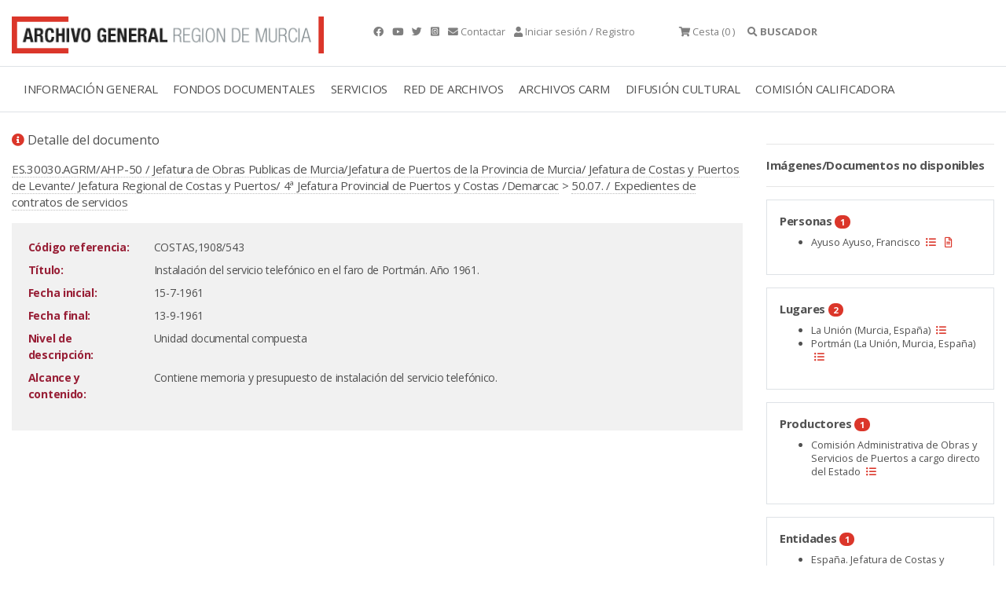

--- FILE ---
content_type: text/html;charset=UTF-8
request_url: https://archivogeneral.carm.es/jsps/jsp/ip/getIpHttps.jsp
body_size: -51
content:

18.191.166.64, 107.154.186.26

--- FILE ---
content_type: application/javascript
request_url: https://archivogeneral.carm.es/_Incapsula_Resource?SWJIYLWA=719d34d31c8e3a6e6fffd425f7e032f3&ns=2&cb=2121761824
body_size: 19910
content:
var _0x167e=['\x77\x6f\x66\x44\x75\x58\x2f\x44\x67\x6e\x54\x43\x68\x73\x4b\x44\x45\x4d\x4b\x77\x77\x71\x73\x52\x77\x71\x45\x3d','\x77\x36\x5a\x74\x77\x37\x38\x3d','\x77\x35\x6c\x56\x77\x72\x2f\x43\x68\x4d\x4b\x4d\x57\x38\x4f\x4a\x56\x63\x4b\x49','\x4e\x6e\x62\x43\x71\x45\x46\x46\x43\x4d\x4f\x6e\x50\x4d\x4f\x78\x45\x33\x6b\x47\x4a\x6c\x58\x44\x70\x78\x66\x44\x72\x38\x4f\x45\x64\x63\x4f\x71\x65\x41\x3d\x3d','\x61\x56\x48\x43\x68\x51\x3d\x3d','\x77\x35\x39\x4c\x77\x72\x66\x43\x69\x4d\x4b\x65','\x4e\x6d\x45\x52\x77\x70\x41\x33\x77\x37\x30\x3d','\x77\x37\x46\x4d\x54\x58\x6a\x44\x69\x77\x3d\x3d','\x77\x6f\x67\x50\x77\x37\x63\x3d','\x77\x71\x59\x53\x77\x36\x55\x3d','\x77\x35\x31\x4c\x77\x35\x72\x44\x72\x51\x3d\x3d','\x77\x36\x45\x62\x47\x31\x74\x31\x77\x37\x4d\x3d','\x63\x30\x77\x43\x50\x63\x4f\x39\x77\x70\x45\x3d','\x61\x45\x46\x63','\x77\x34\x4c\x43\x6f\x43\x4d\x3d','\x42\x38\x4f\x7a\x63\x55\x50\x43\x69\x42\x37\x44\x6c\x63\x4b\x38\x50\x32\x64\x53','\x41\x4d\x4f\x2f\x42\x63\x4f\x69\x77\x37\x58\x44\x6c\x41\x3d\x3d','\x77\x72\x34\x31\x41\x77\x3d\x3d','\x62\x6c\x7a\x44\x6f\x77\x3d\x3d','\x77\x37\x6c\x62\x77\x6f\x30\x67\x77\x35\x41\x42\x77\x36\x2f\x43\x6c\x4d\x4f\x4d\x77\x71\x46\x51','\x77\x6f\x2f\x44\x6f\x7a\x48\x44\x68\x48\x6a\x43\x6d\x38\x4b\x4a\x45\x41\x3d\x3d','\x56\x48\x6f\x36','\x64\x68\x70\x48\x77\x6f\x58\x43\x76\x38\x4b\x49\x56\x69\x6a\x43\x75\x73\x4f\x43','\x77\x70\x7a\x44\x70\x54\x72\x44\x6c\x55\x33\x43\x6c\x63\x4b\x44\x45\x4d\x4b\x77','\x77\x71\x62\x43\x6c\x63\x4f\x34\x55\x77\x3d\x3d','\x77\x71\x62\x43\x6b\x63\x4f\x70\x53\x38\x4f\x6a\x77\x36\x73\x3d','\x4b\x57\x6e\x43\x68\x55\x38\x3d','\x66\x78\x42\x54\x77\x6f\x58\x43\x73\x4d\x4b\x49','\x77\x72\x74\x39\x61\x63\x4f\x6c\x62\x42\x73\x6f','\x77\x6f\x49\x38\x4b\x52\x51\x55\x77\x72\x67\x3d','\x4e\x73\x4b\x70\x77\x36\x38\x3d','\x77\x72\x41\x34\x77\x37\x51\x3d','\x77\x34\x78\x4d\x50\x41\x3d\x3d','\x77\x70\x74\x52\x77\x72\x34\x3d','\x77\x72\x51\x70\x77\x34\x51\x3d','\x54\x33\x76\x43\x6d\x41\x3d\x3d','\x49\x6b\x6f\x4e\x4e\x4d\x4f\x6e\x77\x70\x62\x44\x74\x51\x68\x57\x77\x71\x34\x4b\x4d\x63\x4f\x35\x77\x71\x35\x48\x77\x70\x63\x3d','\x59\x38\x4f\x77\x77\x70\x4c\x44\x6f\x52\x6e\x44\x69\x73\x4b\x41\x4e\x67\x3d\x3d','\x4a\x4d\x4f\x35\x47\x51\x3d\x3d','\x77\x6f\x41\x34\x4d\x52\x6f\x48\x77\x72\x46\x6a\x61\x73\x4b\x39','\x45\x73\x4f\x6e\x62\x56\x66\x43\x6c\x51\x4d\x3d','\x77\x72\x35\x31\x77\x71\x59\x2f\x59\x4d\x4b\x70\x77\x37\x41\x58\x54\x63\x4f\x73\x4e\x4d\x4b\x55\x77\x36\x77\x6e\x54\x69\x51\x3d','\x61\x48\x54\x43\x6c\x33\x51\x48','\x56\x78\x74\x31\x65\x73\x4b\x55\x53\x51\x3d\x3d','\x77\x6f\x41\x34\x4d\x52\x6f\x48\x77\x72\x46\x6a\x61\x73\x4b\x39\x46\x4d\x4b\x32\x5a\x63\x4f\x76\x77\x70\x42\x74\x56\x38\x4b\x6b','\x77\x70\x56\x46\x77\x37\x48\x43\x6a\x6a\x73\x3d','\x77\x35\x66\x43\x6f\x69\x66\x44\x6a\x4d\x4b\x37\x59\x63\x4f\x32','\x43\x41\x74\x32\x44\x7a\x77\x76\x77\x36\x45\x63\x5a\x38\x4f\x50\x77\x70\x63\x35\x77\x36\x62\x44\x71\x38\x4f\x7a\x59\x69\x37\x43\x6f\x63\x4b\x36\x41\x73\x4b\x46\x77\x37\x56\x64\x4d\x44\x35\x6c\x5a\x77\x3d\x3d','\x77\x6f\x4d\x34\x77\x35\x35\x4b\x59\x77\x3d\x3d','\x77\x36\x74\x49\x77\x37\x6b\x3d','\x77\x70\x4e\x49\x77\x36\x6a\x43\x6e\x44\x66\x43\x6a\x38\x4f\x65','\x50\x48\x72\x43\x71\x6b\x4e\x66\x41\x51\x3d\x3d','\x45\x38\x4b\x4e\x77\x37\x63\x75\x56\x77\x33\x44\x68\x46\x4e\x48\x46\x33\x78\x76\x51\x45\x70\x4f\x49\x79\x58\x43\x6f\x51\x3d\x3d','\x77\x37\x50\x43\x73\x4d\x4f\x4b\x4e\x6b\x73\x3d','\x77\x71\x70\x74\x46\x56\x6e\x43\x6e\x67\x63\x6b\x77\x70\x38\x3d','\x77\x34\x39\x62\x77\x35\x73\x70\x77\x35\x54\x44\x6e\x73\x4b\x4a\x77\x37\x33\x44\x6b\x73\x4f\x49\x77\x70\x6b\x6a\x59\x73\x4b\x46\x77\x71\x4c\x43\x67\x77\x31\x36\x55\x51\x3d\x3d','\x45\x41\x74\x73\x45\x7a\x34\x3d','\x77\x6f\x49\x38\x77\x35\x42\x62\x64\x4d\x4f\x56\x77\x36\x33\x44\x6a\x51\x34\x3d','\x44\x63\x4b\x41\x77\x36\x41\x7a\x56\x67\x50\x44\x67\x6c\x45\x3d','\x77\x37\x4a\x51\x56\x48\x62\x44\x6c\x73\x4b\x55\x52\x67\x66\x44\x6e\x4d\x4b\x6a\x77\x70\x31\x6b\x43\x6d\x63\x33\x77\x6f\x33\x43\x73\x41\x3d\x3d','\x77\x37\x66\x43\x73\x53\x50\x44\x71\x38\x4b\x73\x61\x63\x4f\x4c\x45\x4d\x4b\x71\x77\x71\x55\x65\x4f\x41\x6b\x3d','\x77\x36\x44\x43\x71\x63\x4f\x50\x4d\x46\x70\x76','\x77\x70\x49\x69\x77\x34\x55\x76\x4b\x63\x4b\x36\x77\x34\x50\x44\x71\x6a\x63\x3d','\x65\x6c\x45\x46\x4b\x63\x4f\x39\x77\x6f\x6f\x3d','\x77\x6f\x56\x78\x48\x45\x7a\x43\x6c\x68\x77\x35\x77\x70\x38\x3d','\x77\x34\x72\x44\x70\x73\x4f\x71\x77\x34\x55\x4f\x42\x51\x3d\x3d','\x4d\x73\x4b\x6a\x46\x7a\x2f\x44\x6f\x47\x49\x45\x61\x67\x6e\x43\x6c\x33\x6b\x3d','\x51\x33\x7a\x44\x75\x57\x62\x44\x70\x4d\x4b\x79','\x77\x72\x6c\x38\x4a\x63\x4b\x58\x53\x58\x77\x3d','\x64\x77\x64\x59\x77\x70\x2f\x43\x71\x4d\x4b\x65','\x77\x37\x74\x64\x54\x33\x58\x44\x6d\x73\x4b\x43','\x56\x48\x4c\x43\x71\x73\x4b\x61\x54\x77\x3d\x3d','\x77\x72\x72\x43\x6f\x4d\x4b\x7a\x77\x71\x52\x4e\x43\x67\x3d\x3d','\x66\x38\x4b\x77\x77\x36\x6b\x3d','\x77\x35\x50\x43\x71\x6a\x37\x44\x73\x63\x4b\x75\x66\x77\x3d\x3d','\x62\x58\x54\x43\x6e\x57\x41\x51\x77\x34\x6b\x3d','\x65\x32\x33\x43\x6b\x6e\x49\x57\x77\x35\x4d\x3d','\x77\x35\x35\x33\x77\x35\x56\x57\x4c\x77\x49\x47\x45\x67\x6f\x3d','\x77\x36\x46\x73\x4a\x6c\x73\x2f\x4d\x67\x3d\x3d','\x77\x6f\x72\x44\x6b\x79\x72\x44\x6d\x38\x4b\x74\x77\x72\x44\x43\x6e\x73\x4b\x52\x77\x71\x63\x78\x46\x63\x4b\x4c','\x77\x6f\x7a\x44\x72\x6a\x62\x44\x6c\x48\x6a\x43\x67\x51\x3d\x3d','\x42\x56\x73\x52\x77\x70\x34\x6b\x77\x37\x30\x43\x4b\x79\x50\x43\x71\x73\x4b\x52','\x47\x63\x4b\x44\x77\x36\x77\x47\x52\x52\x6a\x44\x6e\x31\x46\x55\x54\x57\x56\x73\x54\x77\x3d\x3d','\x77\x70\x41\x68\x77\x35\x74\x4d\x63\x73\x4f\x50','\x50\x6d\x73\x53\x77\x72\x59\x32\x77\x36\x45\x5a\x4b\x79\x50\x43\x72\x4d\x4b\x64\x4c\x4d\x4f\x32\x5a\x41\x38\x45\x4f\x63\x4b\x69\x77\x72\x74\x4d\x77\x72\x74\x4e\x77\x34\x45\x3d','\x77\x35\x5a\x6b\x77\x70\x30\x72\x77\x35\x77\x42\x77\x35\x6e\x43\x68\x4d\x4f\x5a\x77\x6f\x6f\x6b\x77\x72\x58\x43\x6e\x38\x4f\x34\x62\x4d\x4f\x77\x77\x6f\x73\x30\x77\x34\x30\x51\x66\x63\x4b\x70','\x41\x47\x2f\x43\x6a\x38\x4f\x31\x4a\x63\x4f\x74\x77\x72\x78\x36\x52\x63\x4b\x53\x56\x54\x2f\x44\x68\x33\x6e\x44\x75\x58\x54\x43\x69\x54\x72\x43\x6e\x4d\x4f\x67\x52\x38\x4f\x62\x46\x77\x31\x54\x77\x34\x4c\x43\x71\x43\x4e\x55\x4a\x51\x3d\x3d','\x52\x41\x5a\x79\x62\x63\x4b\x50\x53\x41\x3d\x3d','\x77\x36\x42\x66\x77\x34\x64\x41\x49\x67\x73\x64\x44\x68\x46\x4f\x5a\x63\x4b\x65\x77\x36\x54\x43\x74\x63\x4b\x31\x77\x70\x56\x38\x77\x37\x46\x66\x42\x38\x4b\x50','\x53\x73\x4f\x68\x59\x63\x4b\x67\x64\x6c\x7a\x44\x73\x6b\x7a\x44\x6d\x73\x4b\x49\x77\x72\x4e\x47\x77\x36\x50\x44\x68\x38\x4f\x54\x54\x73\x4f\x48\x77\x71\x6a\x43\x6c\x69\x37\x44\x69\x38\x4f\x50\x55\x6d\x68\x54\x4e\x6d\x6a\x44\x6c\x4d\x4f\x77\x54\x48\x52\x64\x5a\x38\x4b\x42\x77\x34\x56\x66\x77\x36\x6b\x3d','\x77\x36\x78\x50\x77\x70\x45\x30\x77\x34\x30\x63','\x77\x6f\x6c\x64\x77\x34\x33\x44\x70\x73\x4f\x54\x58\x73\x4b\x31\x77\x34\x49\x34\x45\x73\x4f\x52\x4e\x6a\x6e\x44\x6a\x38\x4f\x52\x4e\x54\x51\x59\x52\x4d\x4b\x6d\x66\x48\x72\x43\x71\x6e\x7a\x43\x70\x73\x4b\x4f\x77\x37\x56\x59','\x77\x70\x34\x72\x4b\x42\x41\x46\x77\x71\x4e\x6b\x4b\x38\x4b\x35\x58\x38\x4b\x6c\x5a\x73\x4f\x32\x77\x72\x46\x69','\x77\x37\x52\x5a\x55\x32\x4c\x44\x6c\x73\x4b\x56\x64\x77\x3d\x3d','\x52\x68\x4a\x30\x66\x4d\x4b\x61\x56\x38\x4b\x6e\x77\x71\x62\x44\x75\x38\x4f\x72\x54\x4d\x4b\x41\x48\x57\x38\x3d','\x77\x34\x6c\x44\x77\x72\x4c\x43\x6b\x73\x4b\x65\x51\x51\x3d\x3d','\x77\x37\x66\x43\x74\x4d\x4f\x58\x4e\x6b\x64\x75\x77\x36\x49\x3d','\x41\x38\x4f\x61\x77\x35\x48\x43\x67\x6c\x7a\x44\x68\x4d\x4b\x4a\x5a\x41\x48\x44\x67\x6a\x50\x44\x6b\x6a\x63\x65','\x43\x63\x4f\x69\x41\x73\x4f\x32\x77\x37\x58\x44\x6a\x77\x3d\x3d','\x46\x68\x68\x76\x42\x54\x34\x39\x77\x36\x59\x3d','\x77\x37\x6a\x44\x75\x38\x4f\x68\x77\x37\x63\x4a\x42\x52\x31\x73\x46\x43\x78\x47','\x41\x78\x4a\x70\x46\x53\x38\x39','\x77\x35\x35\x65\x77\x71\x72\x43\x6c\x4d\x4b\x44\x51\x4d\x4f\x43\x47\x4d\x4f\x4c\x77\x37\x68\x55\x44\x63\x4b\x67','\x77\x72\x39\x73\x50\x73\x4b\x4c\x55\x47\x6f\x3d','\x45\x73\x4f\x51\x61\x77\x3d\x3d','\x41\x32\x7a\x43\x67\x38\x4f\x69\x4b\x63\x4f\x6b\x77\x6f\x5a\x6d\x41\x73\x4b\x2b\x4e\x33\x58\x44\x68\x58\x66\x44\x73\x6d\x54\x43\x67\x53\x41\x3d','\x77\x71\x6c\x35\x64\x73\x4f\x37\x66\x51\x3d\x3d','\x77\x35\x6b\x6b\x41\x67\x3d\x3d','\x48\x33\x44\x44\x71\x73\x4f\x72\x55\x45\x6f\x79\x4c\x4d\x4f\x54\x41\x63\x4f\x7a\x4b\x73\x4f\x47\x51\x73\x4b\x6d\x77\x71\x6e\x43\x6d\x67\x3d\x3d','\x77\x6f\x4d\x52\x41\x63\x4b\x59\x77\x72\x59\x3d','\x77\x34\x4c\x43\x76\x51\x54\x44\x74\x73\x4b\x6f\x5a\x63\x4f\x39\x4f\x41\x3d\x3d','\x77\x6f\x73\x6d\x77\x35\x45\x74\x4a\x38\x4b\x76\x77\x36\x4c\x44\x6c\x77\x6b\x4b\x77\x36\x2f\x44\x6f\x63\x4f\x73\x65\x57\x58\x44\x6b\x6a\x56\x36','\x77\x72\x66\x43\x69\x4d\x4f\x69\x56\x4d\x4f\x79\x77\x36\x77\x3d','\x66\x57\x58\x43\x6a\x6b\x49\x4f\x77\x34\x45\x70\x77\x70\x59\x3d','\x77\x34\x4e\x66\x77\x35\x2f\x44\x72\x4d\x4f\x72\x58\x73\x4b\x79\x77\x34\x6b\x67\x57\x73\x4f\x53\x4a\x43\x6e\x44\x69\x73\x4f\x51','\x53\x38\x4f\x32\x61\x38\x4b\x6d\x62\x30\x6f\x3d','\x45\x73\x4b\x66\x77\x36\x49\x33\x52\x51\x3d\x3d','\x77\x34\x78\x73\x62\x38\x4b\x43\x77\x6f\x4c\x43\x69\x44\x2f\x44\x68\x31\x48\x43\x68\x67\x72\x43\x76\x6c\x46\x6c\x77\x72\x33\x43\x70\x73\x4b\x64\x4e\x38\x4b\x72\x63\x67\x3d\x3d','\x43\x32\x49\x4e\x44\x73\x4f\x42\x65\x41\x3d\x3d','\x46\x4d\x4f\x77\x61\x6b\x72\x43\x68\x42\x50\x44\x76\x73\x4b\x77\x4b\x48\x30\x3d','\x45\x38\x4b\x4e\x77\x37\x63\x75\x56\x77\x33\x44\x68\x46\x4e\x48\x46\x32\x42\x69\x54\x31\x6c\x64\x4c\x54\x44\x43\x71\x51\x54\x43\x6e\x63\x4b\x67\x77\x6f\x35\x50','\x77\x35\x52\x73\x64\x63\x4b\x65\x77\x6f\x41\x3d','\x77\x37\x76\x43\x6c\x51\x49\x3d','\x77\x70\x6b\x34\x77\x35\x78\x59\x63\x38\x4f\x64\x77\x37\x7a\x44\x6a\x51\x3d\x3d','\x64\x47\x44\x43\x70\x63\x4b\x4e\x54\x63\x4b\x67\x77\x35\x59\x41\x77\x70\x34\x75\x4e\x63\x4f\x57\x43\x4d\x4b\x62\x5a\x4d\x4b\x42\x77\x37\x76\x44\x71\x38\x4b\x4d\x77\x36\x54\x44\x6b\x4d\x4f\x2b\x55\x63\x4b\x79\x77\x70\x4d\x52','\x65\x63\x4f\x71\x77\x71\x7a\x44\x74\x77\x37\x44\x6b\x63\x4b\x76','\x77\x34\x70\x66\x77\x35\x51\x7a','\x77\x36\x4d\x4c\x47\x46\x35\x6b\x77\x36\x6e\x43\x71\x41\x3d\x3d','\x77\x35\x56\x6b\x64\x38\x4b\x50\x77\x6f\x72\x43\x6e\x6d\x58\x44\x68\x31\x62\x44\x6e\x41\x7a\x43\x6f\x32\x68\x69\x77\x72\x7a\x43\x73\x63\x4b\x42\x59\x38\x4f\x35\x4c\x41\x3d\x3d','\x59\x63\x4f\x2b\x77\x71\x33\x44\x6f\x41\x34\x3d','\x77\x70\x64\x47\x49\x51\x3d\x3d','\x43\x52\x39\x30\x41\x79\x6b\x5a\x77\x37\x77\x58\x59\x63\x4b\x4a','\x77\x71\x6a\x43\x73\x63\x4b\x30\x77\x72\x4e\x57\x44\x68\x31\x66\x77\x36\x30\x70\x77\x34\x44\x43\x67\x38\x4b\x4d\x77\x70\x50\x44\x72\x79\x33\x44\x6b\x38\x4f\x79\x77\x37\x4d\x62\x63\x41\x3d\x3d','\x5a\x73\x4b\x68\x77\x37\x66\x43\x74\x42\x38\x3d','\x62\x63\x4b\x56\x64\x67\x3d\x3d','\x77\x36\x5a\x43\x77\x6f\x77\x69\x77\x34\x73\x6e\x77\x35\x58\x43\x6d\x4d\x4f\x54\x77\x72\x30\x5a','\x77\x71\x6a\x43\x73\x63\x4b\x30\x77\x72\x4e\x57\x44\x68\x31\x6e\x77\x37\x30\x2f\x77\x36\x4c\x43\x76\x63\x4b\x57\x77\x70\x50\x44\x71\x43\x37\x44\x6e\x73\x4f\x30\x77\x71\x64\x49\x4a\x38\x4f\x64\x4b\x63\x4f\x6f\x51\x38\x4f\x62\x77\x35\x4a\x52','\x77\x72\x52\x42\x77\x37\x2f\x43\x76\x42\x4c\x43\x73\x38\x4f\x49\x77\x35\x4a\x36\x77\x34\x55\x48\x4f\x77\x64\x74\x44\x6c\x34\x72\x61\x63\x4b\x69\x62\x6b\x30\x3d','\x77\x6f\x33\x44\x6a\x79\x4c\x44\x6d\x63\x4b\x72\x77\x71\x6e\x44\x74\x4d\x4b\x58\x77\x72\x34\x32\x42\x63\x4b\x61\x77\x70\x37\x44\x74\x6c\x50\x44\x6e\x32\x7a\x44\x6b\x73\x4b\x78\x50\x46\x33\x43\x6d\x54\x4a\x4f\x77\x37\x46\x6e\x77\x72\x33\x43\x70\x63\x4f\x46','\x57\x47\x33\x43\x6f\x63\x4b\x62\x57\x73\x4b\x6d\x77\x6f\x30\x49\x77\x6f\x38\x34\x4e\x41\x3d\x3d','\x77\x35\x76\x44\x73\x63\x4f\x51\x77\x34\x49\x49\x48\x78\x5a\x6d','\x48\x32\x50\x43\x6d\x56\x63\x32\x77\x72\x72\x44\x72\x73\x4f\x71\x77\x72\x68\x74\x77\x72\x38\x35\x77\x71\x56\x45\x77\x35\x6a\x43\x75\x4d\x4f\x52\x77\x35\x4c\x43\x75\x44\x48\x43\x71\x4d\x4f\x48\x4a\x6a\x76\x44\x68\x38\x4f\x77\x44\x32\x76\x44\x6b\x63\x4f\x62\x77\x37\x74\x59\x51\x6d\x7a\x44\x72\x4d\x4f\x55\x65\x51\x54\x43\x6d\x38\x4f\x38\x64\x38\x4f\x62\x77\x37\x6f\x54\x4d\x67\x4c\x43\x6d\x4d\x4b\x64\x77\x72\x4a\x39\x77\x70\x59\x5a\x52\x63\x4f\x53\x48\x79\x44\x43\x71\x63\x4f\x38\x4c\x44\x76\x44\x68\x4d\x4f\x39\x4c\x63\x4f\x4e\x57\x32\x5a\x67\x63\x45\x48\x44\x6d\x30\x52\x48\x50\x4d\x4b\x63\x77\x70\x72\x44\x71\x63\x4f\x2b\x77\x36\x38\x41\x77\x35\x30\x69\x77\x36\x67\x4d\x77\x72\x51\x3d','\x48\x6e\x6a\x44\x71\x4d\x4f\x36\x57\x67\x3d\x3d','\x77\x37\x77\x4f\x4a\x77\x3d\x3d','\x44\x46\x58\x43\x68\x67\x3d\x3d','\x77\x6f\x4d\x56\x48\x38\x4b\x65\x77\x72\x72\x43\x6a\x41\x58\x44\x72\x77\x3d\x3d','\x77\x70\x67\x38\x4e\x51\x41\x4a\x77\x72\x39\x35\x64\x67\x3d\x3d','\x77\x34\x48\x44\x73\x63\x4f\x6e\x77\x35\x4d\x3d','\x77\x6f\x6f\x32\x4a\x41\x59\x4e\x77\x72\x56\x35\x63\x63\x4f\x68\x58\x73\x4b\x34\x64\x73\x4f\x71\x77\x72\x4e\x70\x56\x4d\x4b\x31\x77\x37\x6c\x53\x77\x37\x38\x4e','\x77\x71\x54\x43\x6b\x63\x4f\x6e\x55\x73\x4f\x6a','\x77\x72\x35\x37\x4e\x4d\x4b\x4e\x53\x58\x7a\x43\x75\x48\x48\x43\x71\x38\x4f\x72\x77\x6f\x34\x45','\x77\x36\x78\x42\x77\x70\x6b\x72\x77\x70\x63\x62\x77\x35\x2f\x43\x6f\x73\x4f\x41\x77\x71\x63\x45\x77\x70\x2f\x43\x76\x63\x4b\x50\x46\x38\x4b\x37\x77\x6f\x51\x2b\x77\x35\x45\x54\x62\x4d\x4b\x7a','\x77\x6f\x37\x44\x69\x52\x2f\x44\x69\x63\x4b\x32\x77\x72\x66\x43\x74\x4d\x4b\x54','\x77\x6f\x31\x46\x77\x36\x76\x43\x6b\x6a\x6e\x43\x67\x4d\x4f\x5a\x77\x35\x4e\x73\x77\x6f\x34\x57\x50\x51\x64\x6b\x4b\x46\x49\x78\x64\x4d\x4b\x6f\x65\x42\x66\x44\x72\x77\x62\x43\x68\x41\x3d\x3d','\x77\x70\x2f\x44\x74\x7a\x50\x44\x6b\x6d\x6b\x3d','\x44\x38\x4f\x31\x42\x63\x4f\x72\x77\x36\x54\x44\x6e\x38\x4b\x32\x77\x36\x33\x43\x6a\x46\x49\x3d','\x77\x70\x77\x74\x4d\x77\x3d\x3d','\x4e\x63\x4b\x6e\x44\x54\x72\x44\x6b\x32\x38\x78\x66\x51\x33\x43\x6e\x51\x3d\x3d','\x64\x41\x70\x66\x77\x6f\x2f\x43\x71\x4d\x4b\x45\x62\x54\x38\x3d','\x77\x37\x34\x64\x42\x31\x6c\x6b\x77\x37\x58\x44\x68\x38\x4f\x55\x48\x4d\x4b\x78\x50\x6e\x55\x3d','\x55\x57\x33\x44\x74\x47\x48\x44\x75\x41\x3d\x3d','\x77\x34\x58\x43\x73\x53\x58\x44\x70\x38\x4b\x2f\x59\x73\x4b\x39\x4e\x38\x4b\x74\x77\x71\x59\x63\x4d\x77\x6b\x3d','\x77\x6f\x33\x43\x70\x48\x55\x48\x77\x70\x49\x3d','\x77\x72\x4a\x6b\x48\x55\x72\x43\x6b\x42\x77\x3d','\x77\x72\x66\x43\x6e\x38\x4f\x71\x56\x38\x4f\x76','\x77\x70\x37\x43\x71\x6e\x67\x43\x77\x70\x34\x67\x77\x71\x48\x44\x6e\x73\x4b\x49\x77\x37\x58\x44\x6c\x55\x63\x62\x58\x58\x59\x43','\x77\x34\x68\x47\x77\x34\x44\x44\x74\x73\x4f\x34\x54\x41\x3d\x3d','\x77\x70\x41\x66\x44\x4d\x4b\x64\x77\x72\x72\x43\x76\x41\x37\x44\x70\x4d\x4f\x51\x77\x34\x45\x2f\x5a\x63\x4f\x68\x53\x63\x4f\x2b','\x77\x36\x64\x45\x53\x47\x4c\x44\x69\x38\x4b\x4a','\x77\x70\x2f\x44\x69\x52\x76\x44\x6d\x4d\x4b\x6d\x77\x70\x7a\x43\x71\x4d\x4b\x62\x77\x71\x59\x72\x45\x38\x4b\x63\x77\x71\x6a\x44\x71\x6b\x50\x44\x6d\x32\x4c\x44\x6c\x4d\x4f\x38\x49\x46\x66\x43\x75\x41\x3d\x3d','\x77\x35\x74\x53\x77\x72\x58\x43\x68\x63\x4b\x46\x52\x63\x4b\x4a\x65\x4d\x4b\x6c\x77\x35\x70\x6a\x62\x38\x4f\x48\x77\x34\x50\x43\x72\x63\x4f\x57\x50\x38\x4b\x6f\x65\x67\x3d\x3d','\x77\x72\x70\x67\x63\x38\x4f\x39\x62\x41\x63\x3d','\x77\x36\x6c\x7a\x77\x36\x6b\x45\x77\x37\x62\x44\x73\x63\x4b\x69\x77\x35\x48\x44\x72\x4d\x4b\x6e\x77\x72\x30\x56','\x41\x73\x4f\x37\x48\x63\x4f\x73\x77\x36\x62\x44\x6e\x63\x4b\x32\x77\x36\x76\x43\x6b\x52\x49\x78\x77\x6f\x64\x79\x64\x79\x35\x57\x77\x70\x62\x44\x73\x38\x4b\x32\x4f\x46\x67\x38\x77\x71\x66\x44\x6c\x63\x4b\x69\x77\x6f\x45\x47\x4f\x54\x49\x3d','\x77\x70\x2f\x44\x76\x7a\x34\x3d','\x77\x34\x39\x6b\x64\x4d\x4b\x4f\x77\x72\x48\x43\x6b\x44\x76\x44\x6a\x56\x41\x3d','\x45\x38\x4b\x4e\x77\x37\x63\x75\x56\x77\x33\x44\x68\x46\x4e\x48\x46\x33\x78\x76\x56\x46\x6c\x42\x49\x69\x54\x44\x6f\x6c\x58\x44\x68\x63\x4f\x70\x77\x71\x6f\x63\x77\x71\x54\x43\x6f\x30\x2f\x43\x6a\x77\x3d\x3d','\x56\x78\x39\x33\x61\x38\x4b\x65','\x77\x72\x70\x42\x61\x41\x3d\x3d','\x59\x4d\x4b\x73\x77\x36\x37\x43\x70\x68\x50\x44\x75\x38\x4f\x70','\x77\x70\x66\x43\x6f\x48\x63\x56\x77\x6f\x4d\x58','\x77\x37\x6f\x58\x47\x31\x68\x75\x77\x36\x7a\x44\x68\x38\x4f\x45\x47\x63\x4b\x36\x4b\x48\x7a\x44\x70\x32\x7a\x44\x6d\x73\x4f\x5a\x66\x41\x3d\x3d','\x43\x58\x59\x4c\x48\x38\x4f\x55\x5a\x79\x52\x46\x77\x71\x4a\x71','\x43\x6d\x48\x43\x6d\x73\x4f\x70\x4c\x38\x4f\x70\x77\x71\x5a\x68\x47\x63\x4f\x6a\x66\x7a\x76\x44\x68\x32\x6e\x44\x6e\x47\x48\x43\x68\x53\x4c\x43\x6a\x63\x4f\x57\x65\x63\x4f\x63\x46\x56\x46\x59\x77\x34\x44\x43\x76\x52\x4a\x57\x4f\x4d\x4b\x47\x77\x6f\x6e\x43\x69\x4d\x4b\x6e\x77\x35\x62\x43\x71\x54\x50\x44\x67\x73\x4b\x48','\x4a\x38\x4b\x6a\x46\x79\x62\x44\x6c\x51\x3d\x3d','\x4c\x33\x63\x61\x77\x6f\x55\x43\x77\x37\x49\x54\x4b\x44\x62\x43\x6e\x4d\x4b\x56\x4e\x38\x4f\x35','\x4d\x6d\x33\x43\x70\x55\x70\x50\x47\x67\x3d\x3d','\x77\x6f\x77\x72\x4a\x68\x30\x45','\x77\x34\x4e\x66\x77\x35\x2f\x44\x72\x4d\x4f\x72\x58\x73\x4b\x79\x77\x34\x6b\x67\x57\x73\x4f\x49\x4a\x43\x2f\x44\x69\x4d\x4f\x6b\x50\x53\x45\x51\x57\x4d\x4b\x55\x66\x6c\x54\x43\x68\x7a\x2f\x43\x70\x38\x4b\x61\x77\x37\x68\x70\x77\x37\x58\x44\x6f\x73\x4b\x39\x77\x35\x2f\x44\x6e\x63\x4b\x30\x65\x38\x4b\x65\x61\x4d\x4f\x52\x41\x41\x3d\x3d','\x41\x63\x4f\x2b\x61\x46\x48\x43\x68\x41\x3d\x3d','\x45\x78\x6c\x6c\x46\x42\x6f\x70\x77\x37\x41\x64\x59\x63\x4b\x6c\x77\x6f\x59\x68\x77\x37\x49\x3d','\x77\x36\x38\x4d\x46\x46\x4a\x6c\x77\x36\x67\x3d','\x48\x38\x4b\x65\x77\x36\x41\x70\x56\x41\x3d\x3d','\x77\x72\x35\x31\x77\x71\x59\x2f\x59\x4d\x4b\x70\x77\x37\x41\x58\x54\x63\x4f\x73\x4e\x38\x4b\x43\x77\x36\x63\x78\x59\x44\x46\x6a\x77\x37\x76\x43\x67\x42\x7a\x43\x73\x46\x6a\x44\x6a\x68\x59\x42\x48\x77\x37\x43\x67\x38\x4f\x47\x77\x72\x78\x6b\x77\x34\x56\x6a\x77\x70\x41\x71\x46\x73\x4f\x41\x4b\x38\x4b\x31','\x54\x57\x50\x43\x6f\x38\x4b\x64\x53\x77\x3d\x3d','\x61\x32\x62\x43\x6e\x6e\x4d\x6a\x77\x34\x63\x2f\x77\x6f\x76\x44\x67\x38\x4b\x53\x77\x71\x6c\x54\x77\x34\x51\x3d','\x77\x72\x4a\x6d\x77\x72\x45\x34\x59\x38\x4b\x37','\x77\x70\x63\x43\x44\x4d\x4b\x44\x77\x72\x63\x3d','\x62\x33\x70\x46\x77\x72\x50\x43\x69\x46\x50\x44\x70\x7a\x72\x43\x75\x38\x4b\x46\x62\x73\x4b\x4a\x4b\x47\x42\x34\x77\x71\x49\x48\x55\x46\x76\x44\x74\x48\x41\x4c\x77\x70\x73\x78\x61\x58\x6e\x44\x71\x38\x4f\x46\x4a\x73\x4f\x2f\x77\x37\x66\x43\x67\x38\x4f\x39\x52\x6e\x42\x72\x46\x69\x6c\x57\x77\x34\x4e\x4c\x4e\x73\x4f\x6a\x77\x36\x58\x44\x6e\x52\x34\x3d','\x41\x58\x6a\x43\x68\x63\x4f\x7a\x50\x4d\x4f\x37','\x77\x71\x4c\x43\x6e\x4d\x4f\x2b\x51\x4d\x4f\x76\x77\x37\x48\x44\x6b\x51\x3d\x3d','\x77\x34\x6a\x43\x75\x4d\x4f\x46\x4d\x55\x46\x76\x77\x36\x6a\x44\x68\x63\x4f\x47\x51\x4d\x4b\x2f\x77\x71\x46\x6d\x77\x34\x30\x54\x77\x35\x62\x43\x67\x4d\x4b\x52\x55\x55\x4c\x43\x6d\x31\x30\x67\x44\x69\x4d\x3d','\x77\x34\x48\x44\x76\x38\x4f\x31\x77\x35\x38\x64\x46\x77\x78\x75\x42\x47\x35\x64\x53\x73\x4f\x71\x47\x47\x77\x3d','\x4f\x48\x54\x43\x6e\x30\x67\x6e\x77\x71\x67\x3d','\x42\x6e\x4c\x43\x6a\x63\x4f\x32\x4c\x51\x3d\x3d','\x77\x34\x39\x62\x77\x35\x73\x70\x77\x35\x54\x44\x6e\x73\x4b\x4a\x77\x37\x33\x44\x6b\x73\x4f\x49\x77\x70\x73\x31\x5a\x63\x4b\x54\x77\x70\x48\x43\x6a\x52\x35\x78\x56\x77\x4e\x59\x77\x6f\x58\x44\x75\x54\x66\x43\x67\x38\x4b\x72\x4b\x63\x4f\x6c\x77\x70\x58\x44\x6f\x67\x3d\x3d','\x4b\x32\x33\x43\x6d\x6b\x34\x32','\x77\x37\x44\x43\x6f\x73\x4f\x44\x4d\x57\x39\x37\x77\x36\x4c\x44\x6a\x63\x4f\x47\x4a\x4d\x4b\x62\x77\x72\x46\x67','\x77\x6f\x67\x6f\x77\x34\x55\x74\x4c\x4d\x4b\x72','\x77\x72\x7a\x43\x6b\x63\x4f\x39\x54\x73\x4f\x68\x77\x37\x37\x44\x6c\x73\x4b\x58\x42\x73\x4f\x63\x51\x4d\x4b\x35\x46\x73\x4b\x5a\x77\x37\x35\x53\x42\x73\x4f\x59\x51\x4d\x4f\x74\x51\x30\x62\x44\x74\x4d\x4f\x6e\x52\x4d\x4f\x44\x61\x69\x42\x6d\x77\x34\x37\x43\x6d\x4d\x4f\x74','\x48\x57\x72\x44\x6f\x63\x4f\x39\x66\x6c\x70\x35\x4e\x73\x4f\x49\x46\x73\x4f\x6d\x4c\x4d\x4f\x4f','\x77\x70\x6e\x44\x75\x6a\x37\x44\x6b\x32\x72\x43\x6e\x63\x4b\x55\x45\x77\x3d\x3d','\x77\x34\x72\x44\x73\x47\x56\x4b\x77\x6f\x74\x4f\x77\x34\x62\x44\x68\x38\x4f\x4c\x77\x71\x76\x44\x6a\x77\x63\x7a\x41\x32\x4e\x41\x77\x72\x5a\x54\x59\x63\x4f\x56\x51\x38\x4f\x59\x77\x72\x54\x43\x71\x73\x4b\x69\x77\x36\x4c\x44\x72\x63\x4f\x6c\x77\x70\x48\x43\x75\x53\x78\x4a\x42\x38\x4f\x6e\x5a\x51\x45\x61\x77\x37\x2f\x44\x6b\x63\x4b\x4d\x4a\x6d\x74\x74','\x77\x6f\x6a\x43\x74\x58\x55\x62\x77\x6f\x4d\x3d','\x65\x73\x4f\x2b\x77\x72\x45\x3d','\x46\x38\x4f\x41\x77\x34\x77\x3d','\x44\x73\x4f\x5a\x77\x35\x66\x43\x6a\x67\x3d\x3d','\x77\x36\x46\x51\x77\x72\x4d\x3d','\x77\x35\x37\x43\x74\x52\x77\x3d','\x63\x6b\x62\x43\x75\x51\x3d\x3d','\x77\x72\x4e\x39\x64\x4d\x4f\x70\x62\x42\x77\x3d','\x77\x70\x6e\x44\x6f\x79\x7a\x44\x6a\x77\x3d\x3d','\x77\x6f\x42\x57\x77\x37\x6a\x43\x6d\x69\x72\x43\x68\x4d\x4f\x6f\x77\x35\x42\x37\x77\x34\x30\x51\x50\x42\x30\x3d','\x77\x72\x4e\x35\x4d\x41\x3d\x3d','\x77\x71\x48\x43\x67\x73\x4f\x6f','\x77\x6f\x6c\x70\x77\x35\x59\x3d','\x77\x37\x56\x4c\x48\x73\x4b\x57\x52\x33\x6a\x43\x70\x6e\x62\x43\x6b\x38\x4f\x6f\x77\x6f\x73\x2b\x77\x70\x6a\x44\x6c\x6a\x33\x44\x73\x73\x4f\x72\x56\x4d\x4b\x34\x77\x34\x7a\x43\x73\x6e\x7a\x44\x73\x32\x50\x44\x6a\x38\x4b\x70\x77\x71\x33\x43\x6a\x6c\x45\x54\x48\x47\x4d\x78\x47\x77\x3d\x3d','\x58\x78\x35\x46\x77\x6f\x51\x3d','\x77\x6f\x6a\x44\x68\x79\x4c\x44\x6d\x63\x4b\x72\x77\x72\x4d\x3d','\x47\x73\x4f\x2b\x64\x41\x3d\x3d','\x59\x38\x4b\x32\x77\x36\x6b\x3d','\x77\x34\x58\x44\x6e\x38\x4f\x61','\x53\x7a\x74\x78','\x52\x4d\x4f\x68\x61\x38\x4b\x37','\x77\x72\x4d\x6a\x5a\x42\x46\x38\x64\x6a\x54\x44\x70\x68\x52\x46\x77\x36\x4c\x44\x6b\x43\x51\x58\x77\x35\x67\x70\x54\x73\x4b\x57\x77\x70\x7a\x43\x74\x67\x6e\x44\x6b\x63\x4f\x5a\x77\x71\x6a\x44\x6d\x38\x4b\x38\x77\x36\x34\x64\x43\x63\x4f\x36\x55\x73\x4b\x55\x77\x37\x37\x43\x6c\x38\x4b\x35\x66\x67\x6e\x43\x67\x63\x4f\x51\x41\x77\x3d\x3d','\x77\x70\x63\x45\x41\x73\x4b\x4d','\x42\x6e\x54\x43\x67\x38\x4f\x68','\x77\x71\x70\x68\x4a\x4d\x4b\x51','\x77\x70\x38\x55\x77\x37\x6b\x3d','\x53\x73\x4b\x66\x61\x41\x3d\x3d','\x77\x70\x46\x30\x77\x35\x39\x32\x4e\x42\x30\x47\x43\x51\x41\x44\x50\x67\x3d\x3d','\x77\x70\x4d\x6d\x77\x34\x73\x78\x4a\x51\x3d\x3d','\x5a\x4d\x4b\x76\x77\x34\x6a\x43\x74\x51\x6a\x44\x76\x4d\x4f\x30\x59\x41\x3d\x3d','\x77\x71\x70\x30\x42\x30\x55\x3d','\x4f\x55\x66\x43\x6e\x41\x3d\x3d','\x77\x72\x4a\x35\x61\x67\x3d\x3d','\x77\x35\x4a\x4d\x77\x35\x38\x3d','\x53\x78\x46\x79\x63\x41\x3d\x3d','\x77\x36\x35\x54\x52\x67\x3d\x3d','\x53\x57\x6a\x44\x70\x51\x3d\x3d','\x43\x38\x4b\x4e\x77\x36\x30\x79\x56\x51\x3d\x3d','\x43\x38\x4f\x61\x77\x34\x73\x3d','\x77\x36\x5a\x71\x77\x6f\x67\x3d','\x64\x33\x34\x42\x77\x72\x6e\x44\x6e\x77\x4c\x43\x6f\x6a\x62\x44\x73\x4d\x4b\x53\x65\x38\x4b\x48\x62\x54\x34\x67\x77\x37\x56\x42\x61\x45\x37\x44\x6e\x53\x6b\x4b\x77\x35\x30\x34\x4c\x6e\x58\x44\x72\x38\x4b\x45\x4d\x4d\x4b\x44\x77\x71\x62\x44\x6b\x38\x4b\x76\x41\x45\x51\x59\x5a\x44\x74\x67\x77\x34\x30\x49\x61\x4d\x4f\x6f\x77\x72\x7a\x44\x6a\x6e\x62\x44\x67\x41\x6f\x73\x77\x37\x4c\x44\x6d\x54\x34\x47\x4e\x63\x4f\x2b\x45\x52\x34\x59\x4b\x63\x4b\x49\x59\x54\x55\x45\x62\x38\x4f\x32','\x77\x36\x62\x43\x6f\x38\x4f\x44\x49\x6c\x70\x35\x77\x34\x4c\x44\x6a\x38\x4f\x58\x44\x63\x4b\x66\x77\x71\x74\x31','\x44\x57\x33\x43\x69\x77\x3d\x3d','\x46\x38\x4f\x45\x77\x35\x30\x3d','\x46\x38\x4b\x68\x77\x34\x6f\x3d','\x77\x6f\x44\x44\x67\x63\x4f\x4b\x77\x35\x67\x5a\x46\x77\x68\x79\x41\x79\x78\x65\x5a\x38\x4f\x5a\x43\x33\x72\x43\x6c\x38\x4b\x46\x61\x73\x4f\x65\x77\x72\x6c\x51\x77\x35\x62\x43\x70\x63\x4b\x6e\x5a\x4d\x4f\x52\x57\x38\x4b\x41\x61\x51\x2f\x43\x71\x63\x4b\x7a\x77\x70\x49\x4a','\x44\x73\x4f\x75\x42\x4d\x4f\x6b','\x77\x72\x64\x6b\x42\x31\x37\x43\x6d\x51\x38\x7a','\x77\x6f\x58\x44\x75\x54\x67\x3d','\x77\x35\x6a\x44\x74\x38\x4f\x74\x77\x35\x49\x56\x41\x51\x3d\x3d','\x77\x72\x76\x43\x74\x38\x4b\x35\x77\x71\x4a\x55\x48\x46\x31\x45','\x43\x46\x73\x57','\x4f\x57\x73\x52\x77\x6f\x51\x73\x77\x37\x6b\x54','\x45\x57\x37\x43\x69\x4d\x4f\x6c\x4c\x73\x4f\x68\x77\x72\x78\x72\x44\x77\x3d\x3d','\x77\x70\x59\x66\x41\x38\x4b\x65\x77\x72\x7a\x43\x6a\x77\x34\x3d','\x41\x6e\x55\x44','\x65\x63\x4f\x2b\x77\x72\x66\x44\x76\x41\x7a\x44\x67\x73\x4b\x61\x50\x6d\x63\x3d','\x50\x32\x6f\x63\x77\x70\x67\x6e\x77\x37\x41\x6a\x46\x41\x76\x43\x6d\x38\x4b\x62\x4c\x73\x4f\x6f\x53\x41\x34\x50\x49\x38\x4b\x6b','\x4b\x4d\x4f\x37\x48\x38\x4f\x67','\x41\x32\x58\x43\x6d\x4d\x4f\x55\x49\x63\x4f\x6c\x77\x72\x63\x3d','\x57\x73\x4f\x6d\x58\x38\x4f\x35\x77\x72\x4c\x44\x67\x4d\x4f\x79\x77\x37\x6a\x44\x6c\x45\x42\x74\x77\x70\x49\x74\x62\x6b\x38\x3d','\x4c\x6e\x7a\x43\x6d\x6c\x49\x6e','\x50\x63\x4b\x6e\x46\x54\x54\x44\x68\x47\x49\x3d','\x77\x35\x72\x43\x76\x42\x59\x3d','\x77\x72\x73\x43\x51\x45\x41\x31\x77\x36\x66\x44\x6d\x73\x4f\x66\x51\x73\x4b\x70\x65\x32\x48\x43\x73\x30\x54\x43\x67\x73\x4f\x4d\x50\x51\x3d\x3d','\x62\x46\x6b\x41\x4d\x38\x4f\x39','\x77\x72\x6c\x70\x46\x56\x2f\x43\x75\x52\x77\x3d','\x4b\x57\x30\x79','\x41\x30\x66\x43\x6a\x77\x3d\x3d','\x77\x35\x66\x43\x69\x63\x4f\x67','\x63\x48\x54\x43\x76\x67\x3d\x3d','\x4f\x57\x77\x65\x77\x6f\x55\x43\x77\x36\x45\x3d','\x77\x72\x7a\x43\x6b\x63\x4f\x4f','\x77\x36\x46\x55\x51\x47\x50\x44\x76\x73\x4b\x4f','\x77\x72\x77\x42\x41\x51\x3d\x3d','\x77\x6f\x72\x44\x76\x6a\x37\x44\x6c\x55\x33\x43\x68\x67\x3d\x3d','\x65\x63\x4f\x2b\x77\x6f\x51\x3d','\x77\x70\x59\x59\x44\x4d\x4b\x66\x77\x70\x4c\x43\x6c\x77\x3d\x3d','\x77\x36\x56\x37\x51\x67\x3d\x3d','\x77\x37\x64\x6b\x53\x67\x3d\x3d','\x77\x72\x46\x35\x58\x77\x3d\x3d','\x65\x38\x4f\x6e\x55\x51\x3d\x3d','\x77\x72\x48\x43\x6d\x4d\x4f\x71\x56\x63\x4f\x48\x77\x36\x73\x3d','\x4c\x73\x4f\x67\x77\x34\x38\x3d','\x52\x78\x5a\x69','\x42\x51\x4a\x68\x46\x42\x67\x68\x77\x37\x45\x57\x56\x4d\x4b\x56','\x77\x71\x55\x53\x47\x67\x3d\x3d','\x77\x70\x6e\x44\x6a\x69\x33\x44\x6a\x38\x4b\x46\x77\x71\x6f\x3d','\x77\x35\x58\x43\x75\x6a\x62\x44\x73\x4d\x4b\x62\x65\x41\x3d\x3d','\x77\x34\x4e\x68\x77\x6f\x6b\x3d','\x55\x68\x31\x5a','\x77\x70\x59\x59\x44\x4d\x4b\x66\x77\x70\x44\x43\x6a\x41\x2f\x44\x75\x63\x4f\x6c\x77\x37\x77\x3d','\x77\x6f\x42\x4d\x77\x37\x7a\x43\x69\x52\x2f\x43\x6c\x51\x3d\x3d','\x77\x72\x6f\x64\x77\x36\x73\x3d','\x4d\x6c\x37\x43\x73\x67\x3d\x3d','\x4b\x57\x63\x39','\x62\x38\x4f\x4d\x51\x63\x4b\x52\x58\x6e\x2f\x44\x6d\x33\x44\x43\x76\x63\x4f\x6d\x77\x70\x74\x75\x77\x34\x33\x44\x6c\x73\x4f\x39\x62\x63\x4f\x79\x77\x70\x44\x43\x6f\x78\x62\x44\x76\x38\x4f\x71\x63\x45\x52\x6c\x48\x47\x2f\x44\x6e\x73\x4f\x6c\x53\x30\x74\x33\x62\x63\x4b\x4b\x77\x34\x70\x5a\x77\x35\x31\x31\x77\x35\x38\x6a\x77\x37\x78\x4a\x52\x68\x63\x4c\x77\x35\x4e\x48\x61\x38\x4b\x52\x77\x6f\x6a\x43\x69\x55\x2f\x44\x6b\x73\x4b\x62\x54\x73\x4f\x55\x52\x73\x4f\x59\x77\x35\x6c\x65\x77\x71\x5a\x2b\x77\x70\x68\x43','\x43\x56\x62\x43\x6e\x67\x3d\x3d','\x56\x68\x59\x30\x47\x6d\x67\x79\x77\x71\x41\x50\x4a\x38\x4b\x64\x77\x35\x59\x3d','\x44\x73\x4b\x63\x77\x36\x30\x75\x52\x41\x3d\x3d','\x77\x36\x4e\x2f\x61\x38\x4b\x4b\x77\x70\x77\x3d','\x55\x55\x2f\x44\x70\x67\x3d\x3d','\x66\x58\x72\x43\x6c\x47\x6f\x4c\x77\x34\x55\x3d','\x46\x33\x44\x43\x67\x4d\x4f\x70\x50\x41\x3d\x3d','\x61\x57\x66\x43\x71\x4d\x4b\x74\x56\x73\x4b\x6b','\x4b\x63\x4f\x44\x64\x78\x76\x43\x69\x42\x37\x44\x71\x63\x4b\x34\x4e\x30\x77\x63\x4c\x73\x4b\x37\x54\x51\x3d\x3d','\x77\x72\x6a\x43\x70\x38\x4f\x36','\x45\x63\x4b\x4a\x77\x36\x38\x67\x52\x41\x51\x3d','\x77\x70\x59\x79\x77\x34\x55\x33\x4e\x4d\x4b\x38','\x77\x34\x56\x56\x77\x72\x2f\x43\x68\x4d\x4b\x53\x66\x63\x4f\x42','\x77\x34\x58\x43\x70\x7a\x58\x44\x73\x63\x4b\x75\x66\x67\x3d\x3d','\x77\x34\x46\x55\x66\x77\x3d\x3d','\x77\x70\x50\x44\x69\x43\x6a\x44\x6d\x4d\x4b\x38\x77\x70\x48\x43\x76\x41\x3d\x3d','\x42\x48\x7a\x44\x71\x73\x4f\x6f\x53\x31\x55\x3d','\x5a\x68\x70\x43\x77\x70\x67\x3d','\x77\x6f\x58\x44\x73\x7a\x48\x44\x67\x48\x6a\x43\x6d\x67\x3d\x3d','\x77\x72\x55\x6e\x4d\x78\x6c\x2f\x50\x53\x37\x44\x70\x67\x6b\x31\x77\x72\x44\x44\x74\x45\x38\x4d\x77\x6f\x38\x30\x52\x4d\x4f\x38\x77\x6f\x62\x44\x73\x77\x50\x44\x6c\x38\x4f\x66\x77\x71\x4c\x43\x6d\x38\x4f\x33\x77\x36\x78\x5a\x41\x38\x4f\x38\x56\x4d\x4b\x42\x77\x6f\x66\x43\x72\x73\x4f\x72\x64\x6d\x50\x43\x6d\x4d\x4f\x4b\x46\x4d\x4b\x37\x77\x37\x37\x44\x6f\x73\x4b\x57\x62\x63\x4b\x57\x64\x63\x4f\x36\x55\x67\x3d\x3d','\x59\x51\x39\x64\x77\x6f\x58\x43\x71\x41\x3d\x3d','\x52\x6b\x35\x51','\x77\x36\x6e\x43\x74\x4d\x4f\x49\x4a\x46\x70\x30','\x77\x6f\x41\x67\x77\x37\x73\x3d','\x4f\x57\x77\x65\x77\x6f\x55\x41\x77\x37\x6f\x53\x49\x77\x50\x43\x72\x41\x3d\x3d','\x63\x30\x35\x36','\x77\x36\x35\x5a\x54\x33\x62\x44\x69\x38\x4b\x53','\x77\x70\x64\x4c\x77\x34\x37\x43\x6a\x79\x7a\x43\x69\x4d\x4f\x44\x77\x35\x73\x3d','\x77\x37\x58\x43\x70\x4d\x4f\x56\x4b\x77\x3d\x3d','\x77\x37\x39\x52\x77\x72\x45\x3d','\x57\x48\x64\x64\x77\x71\x7a\x43\x6d\x51\x58\x43\x6f\x6a\x2f\x44\x76\x73\x4b\x63\x4e\x63\x4f\x63\x61\x6a\x41\x36\x77\x37\x56\x44\x50\x46\x66\x43\x67\x43\x35\x66\x77\x34\x4a\x6e\x53\x6c\x6e\x43\x70\x73\x4b\x65\x63\x4d\x4f\x66\x77\x72\x6a\x44\x69\x38\x4f\x75\x41\x77\x73\x41\x4a\x6d\x77\x74\x77\x6f\x41\x3d','\x47\x6e\x6e\x43\x6e\x77\x3d\x3d','\x77\x71\x78\x74\x65\x4d\x4f\x39\x62\x41\x59\x3d','\x77\x70\x38\x66\x42\x4d\x4b\x44','\x77\x70\x52\x31\x64\x41\x3d\x3d','\x77\x72\x50\x43\x76\x63\x4b\x30\x77\x72\x42\x4e\x45\x51\x3d\x3d','\x77\x6f\x33\x43\x6f\x4d\x4b\x76','\x77\x71\x49\x79\x77\x34\x34\x3d','\x5a\x38\x4b\x6e\x53\x67\x3d\x3d','\x4d\x4d\x4f\x71\x62\x51\x3d\x3d','\x4c\x33\x44\x44\x67\x41\x3d\x3d','\x77\x37\x33\x43\x76\x7a\x6b\x3d','\x43\x67\x39\x75\x41\x53\x38\x6d','\x77\x37\x70\x43\x77\x70\x6f\x30\x77\x34\x30\x64','\x51\x4d\x4f\x2b\x41\x73\x4f\x69\x77\x36\x54\x44\x6a\x38\x4b\x32\x77\x72\x6b\x3d','\x50\x4d\x4b\x7a\x77\x71\x59\x3d','\x46\x73\x4b\x6d\x4d\x51\x3d\x3d','\x54\x38\x4b\x66\x77\x34\x54\x43\x74\x41\x37\x44\x75\x4d\x4f\x73\x5a\x41\x3d\x3d','\x42\x48\x37\x43\x6a\x51\x3d\x3d','\x4b\x55\x38\x48','\x66\x68\x70\x66\x77\x6f\x76\x43\x71\x4d\x4b\x46','\x77\x72\x76\x44\x72\x69\x6f\x3d','\x48\x58\x45\x57','\x42\x32\x58\x43\x73\x51\x3d\x3d','\x77\x71\x6c\x68\x4e\x63\x4b\x4c\x55\x47\x73\x3d','\x55\x55\x77\x44','\x77\x70\x6e\x44\x75\x53\x38\x3d','\x5a\x6a\x70\x61\x77\x37\x54\x43\x68\x31\x76\x43\x69\x6b\x2f\x44\x6e\x4d\x4b\x30\x4c\x38\x4f\x79\x77\x36\x58\x43\x72\x6c\x33\x44\x6e\x69\x54\x44\x76\x55\x33\x44\x74\x55\x44\x43\x73\x6c\x56\x4c\x48\x30\x34\x46\x56\x4d\x4f\x32\x61\x57\x49\x41\x77\x35\x30\x4d\x61\x63\x4f\x38\x61\x4d\x4b\x2b\x77\x71\x52\x69','\x61\x47\x48\x44\x76\x77\x3d\x3d','\x77\x71\x38\x72\x4e\x52\x49\x5a','\x66\x4d\x4b\x6c\x77\x37\x58\x43\x70\x67\x37\x44\x76\x51\x3d\x3d','\x77\x35\x4e\x6c\x77\x35\x35\x43\x4e\x41\x63\x3d','\x77\x34\x46\x6c\x65\x4d\x4b\x5a\x77\x71\x62\x43\x68\x69\x2f\x44\x6a\x57\x4c\x44\x6e\x41\x3d\x3d','\x77\x6f\x50\x44\x72\x69\x55\x3d','\x55\x38\x4f\x2b\x77\x72\x58\x44\x73\x41\x3d\x3d','\x4b\x57\x45\x4c\x77\x71\x4d\x71\x77\x37\x67\x54','\x77\x6f\x48\x43\x6e\x38\x4f\x75','\x43\x38\x4f\x2f\x48\x38\x4f\x52\x77\x36\x6a\x44\x6b\x63\x4b\x6e','\x42\x56\x72\x43\x6a\x77\x3d\x3d','\x4a\x41\x6b\x4a\x49\x73\x4f\x35\x77\x70\x44\x44\x73\x30\x31\x41\x77\x36\x55\x3d','\x5a\x4d\x4b\x76\x77\x35\x7a\x43\x6a\x43\x37\x44\x68\x73\x4f\x75\x64\x54\x49\x6e\x77\x36\x59\x3d','\x4f\x57\x73\x51\x77\x70\x77\x71\x77\x37\x41\x3d','\x77\x6f\x78\x33\x66\x77\x3d\x3d','\x62\x68\x52\x44','\x77\x34\x74\x2b\x46\x77\x3d\x3d','\x4c\x4d\x4b\x2f\x77\x72\x48\x44\x74\x42\x2f\x44\x69\x38\x4f\x54\x66\x67\x3d\x3d','\x77\x36\x4e\x36\x77\x72\x4d\x3d','\x42\x73\x4f\x66\x41\x51\x3d\x3d','\x77\x6f\x6a\x43\x73\x32\x73\x3d','\x77\x6f\x4a\x6c\x77\x37\x51\x3d','\x77\x36\x62\x44\x68\x4d\x4f\x54','\x77\x71\x6f\x53\x49\x77\x3d\x3d','\x77\x71\x67\x52\x4c\x77\x3d\x3d','\x50\x6d\x50\x43\x6d\x45\x67\x6e\x77\x71\x6e\x44\x74\x63\x4b\x68\x77\x72\x68\x37\x77\x72\x30\x3d','\x51\x6d\x48\x44\x73\x6d\x44\x44\x74\x38\x4b\x6d\x77\x70\x52\x77','\x77\x34\x46\x69\x64\x38\x4b\x59\x77\x70\x48\x43\x6d\x7a\x37\x44\x69\x31\x66\x44\x68\x78\x73\x3d','\x53\x73\x4f\x72\x59\x4d\x4b\x67\x66\x46\x37\x44\x75\x55\x6f\x3d','\x77\x37\x42\x57\x65\x77\x3d\x3d','\x77\x71\x6e\x43\x73\x6c\x4d\x3d','\x77\x71\x45\x6d\x77\x35\x4d\x68','\x41\x38\x4f\x54\x77\x34\x72\x43\x74\x46\x54\x44\x68\x63\x4f\x43','\x77\x35\x74\x46\x63\x41\x3d\x3d','\x77\x34\x76\x44\x6d\x6e\x7a\x44\x67\x63\x4f\x77\x77\x71\x4c\x44\x71\x63\x4b\x49\x77\x36\x63\x6b\x51\x38\x4b\x53\x77\x35\x76\x44\x76\x77\x6a\x44\x6c\x7a\x45\x3d','\x77\x71\x6c\x78\x47\x45\x54\x43\x6a\x41\x3d\x3d','\x55\x56\x30\x72\x58\x78\x34\x62\x77\x37\x34\x55\x49\x73\x4f\x57\x77\x34\x78\x73\x77\x35\x58\x44\x71\x63\x4b\x78\x49\x79\x76\x44\x6e\x73\x4f\x6a\x44\x4d\x4b\x4b\x77\x37\x63\x43\x64\x33\x55\x39\x66\x42\x4d\x46\x77\x36\x7a\x44\x73\x41\x6c\x59\x53\x46\x62\x43\x6c\x56\x41\x4f\x4f\x56\x67\x3d','\x66\x63\x4f\x77\x77\x71\x6a\x44\x75\x77\x3d\x3d','\x77\x35\x74\x4d\x77\x6f\x34\x3d','\x77\x6f\x39\x42\x77\x37\x50\x43\x6e\x43\x72\x43\x69\x51\x3d\x3d','\x77\x34\x31\x48\x51\x51\x3d\x3d','\x4c\x38\x4f\x50\x4b\x51\x3d\x3d','\x65\x38\x4f\x36\x77\x71\x2f\x44\x73\x68\x2f\x44\x69\x77\x3d\x3d','\x77\x36\x67\x47\x48\x45\x39\x31\x77\x36\x67\x3d','\x5a\x77\x31\x6f','\x4a\x6e\x6b\x57','\x77\x37\x44\x43\x76\x38\x4f\x43\x4a\x6b\x68\x31\x77\x36\x6e\x44\x68\x73\x4f\x57','\x77\x37\x74\x54\x5a\x67\x3d\x3d','\x77\x36\x2f\x43\x68\x4d\x4f\x35\x55\x73\x4f\x6a','\x77\x34\x31\x66\x77\x34\x4d\x6e\x77\x34\x66\x44\x6c\x77\x3d\x3d','\x77\x35\x74\x4a\x56\x77\x3d\x3d','\x64\x38\x4b\x31\x56\x77\x3d\x3d','\x77\x36\x31\x79\x77\x72\x45\x36\x64\x4d\x4b\x74','\x77\x71\x6f\x42\x77\x36\x59\x3d','\x77\x72\x52\x44\x77\x36\x6b\x3d','\x77\x6f\x76\x43\x74\x44\x62\x44\x72\x73\x4b\x70\x61\x51\x3d\x3d','\x77\x37\x39\x57\x77\x70\x51\x79\x77\x35\x77\x3d','\x77\x70\x66\x43\x75\x38\x4b\x6f','\x56\x42\x42\x2f\x65\x38\x4b\x64\x55\x73\x4f\x6e\x77\x72\x48\x44\x75\x67\x3d\x3d','\x77\x37\x39\x66\x77\x34\x67\x3d','\x77\x70\x67\x42\x77\x37\x77\x3d','\x51\x4d\x4b\x5a\x77\x36\x38\x6a\x56\x51\x72\x44\x6d\x56\x4a\x51\x58\x51\x3d\x3d','\x77\x71\x6c\x56\x65\x77\x3d\x3d','\x77\x34\x6c\x36\x77\x35\x77\x3d','\x77\x72\x4a\x41\x56\x41\x3d\x3d','\x57\x63\x4f\x59\x77\x34\x76\x43\x6a\x46\x45\x3d','\x77\x72\x5a\x78\x4f\x63\x4b\x66\x55\x48\x45\x3d','\x77\x34\x50\x43\x74\x67\x41\x3d','\x77\x35\x4a\x59\x77\x37\x34\x3d','\x77\x6f\x7a\x43\x67\x32\x4d\x3d','\x77\x6f\x45\x66\x50\x73\x4b\x5a\x77\x71\x48\x43\x69\x67\x58\x44\x75\x77\x3d\x3d','\x4c\x6d\x2f\x43\x72\x67\x3d\x3d','\x77\x6f\x4a\x6a\x77\x35\x46\x4c\x4c\x67\x41\x62\x52\x77\x4a\x64\x64\x73\x4b\x74\x77\x36\x4c\x43\x74\x38\x4b\x7a\x77\x70\x6b\x3d','\x77\x37\x64\x47\x55\x51\x3d\x3d','\x77\x35\x35\x74\x77\x6f\x41\x3d','\x56\x6d\x6a\x44\x70\x58\x4c\x44\x75\x63\x4b\x76\x77\x71\x35\x6e\x77\x34\x2f\x43\x6b\x4d\x4f\x36\x77\x6f\x77\x69\x63\x63\x4f\x69\x45\x45\x30\x3d','\x53\x42\x42\x2f\x65\x38\x4b\x44\x64\x4d\x4f\x76','\x77\x36\x56\x53\x77\x70\x59\x67\x77\x34\x30\x48','\x41\x73\x4f\x37\x55\x77\x3d\x3d','\x46\x67\x5a\x31\x41\x54\x49\x67\x77\x34\x6f\x57\x62\x63\x4b\x56\x77\x35\x6f\x38\x77\x37\x33\x44\x71\x4d\x4f\x2f\x64\x42\x4c\x44\x71\x63\x4f\x32\x44\x73\x4b\x59\x77\x72\x4a\x48\x4e\x33\x64\x34\x4e\x68\x77\x56\x77\x34\x7a\x44\x6a\x68\x78\x61\x46\x67\x6a\x43\x6d\x51\x3d\x3d','\x77\x71\x2f\x43\x74\x4d\x4b\x76\x77\x72\x42\x51\x46\x30\x41\x3d','\x4d\x57\x6e\x43\x6d\x46\x77\x6e\x77\x72\x4d\x3d','\x77\x35\x67\x64\x48\x41\x3d\x3d','\x77\x70\x5a\x43\x77\x6f\x45\x3d','\x77\x70\x62\x44\x67\x79\x4c\x44\x6d\x73\x4b\x77\x77\x72\x59\x3d','\x77\x70\x4e\x49\x77\x36\x6a\x43\x6e\x44\x66\x43\x6a\x38\x4f\x79\x77\x35\x6c\x6d\x77\x35\x52\x49\x50\x41\x59\x71\x50\x56\x30\x77\x65\x73\x4b\x75\x65\x45\x6f\x3d','\x63\x53\x70\x57','\x77\x35\x2f\x44\x73\x73\x4f\x32\x77\x35\x45\x54\x47\x43\x64\x6b\x44\x6a\x51\x43\x57\x38\x4f\x71\x41\x47\x66\x43\x6c\x38\x4b\x45\x4f\x4d\x4f\x59\x77\x71\x6f\x4f\x77\x36\x6e\x43\x67\x38\x4b\x48\x52\x4d\x4f\x74','\x77\x37\x78\x56\x77\x37\x49\x3d','\x77\x35\x31\x53\x77\x35\x7a\x44\x6f\x73\x4f\x6c\x55\x63\x4b\x31','\x62\x58\x35\x64\x77\x72\x33\x43\x6d\x31\x6f\x3d','\x77\x6f\x37\x43\x75\x73\x4b\x67','\x5a\x38\x4f\x7a\x77\x72\x54\x44\x73\x67\x4c\x44\x6a\x63\x4b\x64','\x4a\x58\x48\x43\x6f\x45\x46\x4e\x41\x4d\x4f\x6b\x50\x4d\x4b\x31','\x47\x38\x4f\x36\x61\x6b\x50\x43\x6c\x52\x67\x3d','\x77\x35\x2f\x44\x73\x73\x4f\x32\x77\x35\x45\x54\x47\x43\x64\x6b\x44\x6a\x51\x43\x53\x4d\x4f\x6e\x47\x32\x37\x43\x6b\x63\x4b\x65\x61\x38\x4f\x6d\x77\x72\x55\x79\x77\x71\x58\x43\x6e\x38\x4b\x56\x45\x4d\x4f\x39\x59\x4d\x4b\x6d\x54\x56\x54\x43\x71\x73\x4b\x75\x77\x70\x4a\x58','\x77\x6f\x55\x63\x47\x4d\x4b\x4b\x77\x72\x72\x43\x6a\x52\x67\x3d','\x4e\x38\x4b\x72\x46\x7a\x62\x44\x6e\x6d\x73\x49\x59\x51\x3d\x3d'];(function(_0xa1a15d,_0x18fd97){var _0x2a5f7a=function(_0x539350){while(--_0x539350){_0xa1a15d['\x70\x75\x73\x68'](_0xa1a15d['\x73\x68\x69\x66\x74']());}};var _0x434717=function(){var _0x27656f={'\x64\x61\x74\x61':{'\x6b\x65\x79':'\x63\x6f\x6f\x6b\x69\x65','\x76\x61\x6c\x75\x65':'\x74\x69\x6d\x65\x6f\x75\x74'},'\x73\x65\x74\x43\x6f\x6f\x6b\x69\x65':function(_0x3a6d5a,_0x3f0fca,_0x58aa8a,_0x571c58){_0x571c58=_0x571c58||{};var _0x10b474=_0x3f0fca+'\x3d'+_0x58aa8a;var _0x1f16d7=0x0;for(var _0x1f16d7=0x0,_0xc60e78=_0x3a6d5a['\x6c\x65\x6e\x67\x74\x68'];_0x1f16d7<_0xc60e78;_0x1f16d7++){var _0x2b6b43=_0x3a6d5a[_0x1f16d7];_0x10b474+='\x3b\x20'+_0x2b6b43;var _0x5e0dbc=_0x3a6d5a[_0x2b6b43];_0x3a6d5a['\x70\x75\x73\x68'](_0x5e0dbc);_0xc60e78=_0x3a6d5a['\x6c\x65\x6e\x67\x74\x68'];if(_0x5e0dbc!==!![]){_0x10b474+='\x3d'+_0x5e0dbc;}}_0x571c58['\x63\x6f\x6f\x6b\x69\x65']=_0x10b474;},'\x72\x65\x6d\x6f\x76\x65\x43\x6f\x6f\x6b\x69\x65':function(){return'\x64\x65\x76';},'\x67\x65\x74\x43\x6f\x6f\x6b\x69\x65':function(_0x288f6b,_0x13f256){_0x288f6b=_0x288f6b||function(_0x234c4e){return _0x234c4e;};var _0x4d07f7=_0x288f6b(new RegExp('\x28\x3f\x3a\x5e\x7c\x3b\x20\x29'+_0x13f256['\x72\x65\x70\x6c\x61\x63\x65'](/([.$?*|{}()[]\/+^])/g,'\x24\x31')+'\x3d\x28\x5b\x5e\x3b\x5d\x2a\x29'));var _0x5bf011=function(_0xa15cf1,_0x337621){_0xa15cf1(++_0x337621);};_0x5bf011(_0x2a5f7a,_0x18fd97);return _0x4d07f7?decodeURIComponent(_0x4d07f7[0x1]):undefined;}};var _0x5548f2=function(){var _0x3a467a=new RegExp('\x5c\x77\x2b\x20\x2a\x5c\x28\x5c\x29\x20\x2a\x7b\x5c\x77\x2b\x20\x2a\x5b\x27\x7c\x22\x5d\x2e\x2b\x5b\x27\x7c\x22\x5d\x3b\x3f\x20\x2a\x7d');return _0x3a467a['\x74\x65\x73\x74'](_0x27656f['\x72\x65\x6d\x6f\x76\x65\x43\x6f\x6f\x6b\x69\x65']['\x74\x6f\x53\x74\x72\x69\x6e\x67']());};_0x27656f['\x75\x70\x64\x61\x74\x65\x43\x6f\x6f\x6b\x69\x65']=_0x5548f2;var _0x4c49ba='';var _0x38076c=_0x27656f['\x75\x70\x64\x61\x74\x65\x43\x6f\x6f\x6b\x69\x65']();if(!_0x38076c){_0x27656f['\x73\x65\x74\x43\x6f\x6f\x6b\x69\x65'](['\x2a'],'\x63\x6f\x75\x6e\x74\x65\x72',0x1);}else if(_0x38076c){_0x4c49ba=_0x27656f['\x67\x65\x74\x43\x6f\x6f\x6b\x69\x65'](null,'\x63\x6f\x75\x6e\x74\x65\x72');}else{_0x27656f['\x72\x65\x6d\x6f\x76\x65\x43\x6f\x6f\x6b\x69\x65']();}};_0x434717();}(_0x167e,0x106));var _0xe167=function(_0xa1a15d,_0x18fd97){_0xa1a15d=_0xa1a15d-0x0;var _0x2a5f7a=_0x167e[_0xa1a15d];if(_0xe167['\x69\x6e\x69\x74\x69\x61\x6c\x69\x7a\x65\x64']===undefined){(function(){var _0x298c13=function(){return this;};var _0x434717=_0x298c13();var _0x27656f='\x41\x42\x43\x44\x45\x46\x47\x48\x49\x4a\x4b\x4c\x4d\x4e\x4f\x50\x51\x52\x53\x54\x55\x56\x57\x58\x59\x5a\x61\x62\x63\x64\x65\x66\x67\x68\x69\x6a\x6b\x6c\x6d\x6e\x6f\x70\x71\x72\x73\x74\x75\x76\x77\x78\x79\x7a\x30\x31\x32\x33\x34\x35\x36\x37\x38\x39\x2b\x2f\x3d';_0x434717['\x61\x74\x6f\x62']||(_0x434717['\x61\x74\x6f\x62']=function(_0x3a6d5a){var _0x3f0fca=String(_0x3a6d5a)['\x72\x65\x70\x6c\x61\x63\x65'](/=+$/,'');for(var _0x58aa8a=0x0,_0x571c58,_0x10b474,_0x586b1b=0x0,_0x1f16d7='';_0x10b474=_0x3f0fca['\x63\x68\x61\x72\x41\x74'](_0x586b1b++);~_0x10b474&&(_0x571c58=_0x58aa8a%0x4?_0x571c58*0x40+_0x10b474:_0x10b474,_0x58aa8a++%0x4)?_0x1f16d7+=String['\x66\x72\x6f\x6d\x43\x68\x61\x72\x43\x6f\x64\x65'](0xff&_0x571c58>>(-0x2*_0x58aa8a&0x6)):0x0){_0x10b474=_0x27656f['\x69\x6e\x64\x65\x78\x4f\x66'](_0x10b474);}return _0x1f16d7;});}());var _0xc60e78=function(_0x2b6b43,_0x5e0dbc){var _0x288f6b=[],_0x13f256=0x0,_0x234c4e,_0x4d07f7='',_0x5bf011='';_0x2b6b43=atob(_0x2b6b43);for(var _0xa15cf1=0x0,_0x337621=_0x2b6b43['\x6c\x65\x6e\x67\x74\x68'];_0xa15cf1<_0x337621;_0xa15cf1++){_0x5bf011+='\x25'+('\x30\x30'+_0x2b6b43['\x63\x68\x61\x72\x43\x6f\x64\x65\x41\x74'](_0xa15cf1)['\x74\x6f\x53\x74\x72\x69\x6e\x67'](0x10))['\x73\x6c\x69\x63\x65'](-0x2);}_0x2b6b43=decodeURIComponent(_0x5bf011);for(var _0x5548f2=0x0;_0x5548f2<0x100;_0x5548f2++){_0x288f6b[_0x5548f2]=_0x5548f2;}for(_0x5548f2=0x0;_0x5548f2<0x100;_0x5548f2++){_0x13f256=(_0x13f256+_0x288f6b[_0x5548f2]+_0x5e0dbc['\x63\x68\x61\x72\x43\x6f\x64\x65\x41\x74'](_0x5548f2%_0x5e0dbc['\x6c\x65\x6e\x67\x74\x68']))%0x100;_0x234c4e=_0x288f6b[_0x5548f2];_0x288f6b[_0x5548f2]=_0x288f6b[_0x13f256];_0x288f6b[_0x13f256]=_0x234c4e;}_0x5548f2=0x0;_0x13f256=0x0;for(var _0x3a467a=0x0;_0x3a467a<_0x2b6b43['\x6c\x65\x6e\x67\x74\x68'];_0x3a467a++){_0x5548f2=(_0x5548f2+0x1)%0x100;_0x13f256=(_0x13f256+_0x288f6b[_0x5548f2])%0x100;_0x234c4e=_0x288f6b[_0x5548f2];_0x288f6b[_0x5548f2]=_0x288f6b[_0x13f256];_0x288f6b[_0x13f256]=_0x234c4e;_0x4d07f7+=String['\x66\x72\x6f\x6d\x43\x68\x61\x72\x43\x6f\x64\x65'](_0x2b6b43['\x63\x68\x61\x72\x43\x6f\x64\x65\x41\x74'](_0x3a467a)^_0x288f6b[(_0x288f6b[_0x5548f2]+_0x288f6b[_0x13f256])%0x100]);}return _0x4d07f7;};_0xe167['\x72\x63\x34']=_0xc60e78;_0xe167['\x64\x61\x74\x61']={};_0xe167['\x69\x6e\x69\x74\x69\x61\x6c\x69\x7a\x65\x64']=!![];}var _0x4c49ba=_0xe167['\x64\x61\x74\x61'][_0xa1a15d];if(_0x4c49ba===undefined){if(_0xe167['\x6f\x6e\x63\x65']===undefined){var _0x38076c=function(_0x518962){this['\x72\x63\x34\x42\x79\x74\x65\x73']=_0x518962;this['\x73\x74\x61\x74\x65\x73']=[0x1,0x0,0x0];this['\x6e\x65\x77\x53\x74\x61\x74\x65']=function(){return'\x6e\x65\x77\x53\x74\x61\x74\x65';};this['\x66\x69\x72\x73\x74\x53\x74\x61\x74\x65']='\x5c\x77\x2b\x20\x2a\x5c\x28\x5c\x29\x20\x2a\x7b\x5c\x77\x2b\x20\x2a';this['\x73\x65\x63\x6f\x6e\x64\x53\x74\x61\x74\x65']='\x5b\x27\x7c\x22\x5d\x2e\x2b\x5b\x27\x7c\x22\x5d\x3b\x3f\x20\x2a\x7d';};_0x38076c['\x70\x72\x6f\x74\x6f\x74\x79\x70\x65']['\x63\x68\x65\x63\x6b\x53\x74\x61\x74\x65']=function(){var _0x4869a1=new RegExp(this['\x66\x69\x72\x73\x74\x53\x74\x61\x74\x65']+this['\x73\x65\x63\x6f\x6e\x64\x53\x74\x61\x74\x65']);return this['\x72\x75\x6e\x53\x74\x61\x74\x65'](_0x4869a1['\x74\x65\x73\x74'](this['\x6e\x65\x77\x53\x74\x61\x74\x65']['\x74\x6f\x53\x74\x72\x69\x6e\x67']())?--this['\x73\x74\x61\x74\x65\x73'][0x1]:--this['\x73\x74\x61\x74\x65\x73'][0x0]);};_0x38076c['\x70\x72\x6f\x74\x6f\x74\x79\x70\x65']['\x72\x75\x6e\x53\x74\x61\x74\x65']=function(_0x2f83d2){if(!Boolean(~_0x2f83d2)){return _0x2f83d2;}return this['\x67\x65\x74\x53\x74\x61\x74\x65'](this['\x72\x63\x34\x42\x79\x74\x65\x73']);};_0x38076c['\x70\x72\x6f\x74\x6f\x74\x79\x70\x65']['\x67\x65\x74\x53\x74\x61\x74\x65']=function(_0xd3bc69){for(var _0x273466=0x0,_0x4c8611=this['\x73\x74\x61\x74\x65\x73']['\x6c\x65\x6e\x67\x74\x68'];_0x273466<_0x4c8611;_0x273466++){this['\x73\x74\x61\x74\x65\x73']['\x70\x75\x73\x68'](Math['\x72\x6f\x75\x6e\x64'](Math['\x72\x61\x6e\x64\x6f\x6d']()));_0x4c8611=this['\x73\x74\x61\x74\x65\x73']['\x6c\x65\x6e\x67\x74\x68'];}return _0xd3bc69(this['\x73\x74\x61\x74\x65\x73'][0x0]);};new _0x38076c(_0xe167)['\x63\x68\x65\x63\x6b\x53\x74\x61\x74\x65']();_0xe167['\x6f\x6e\x63\x65']=!![];}_0x2a5f7a=_0xe167['\x72\x63\x34'](_0x2a5f7a,_0x18fd97);_0xe167['\x64\x61\x74\x61'][_0xa1a15d]=_0x2a5f7a;}else{_0x2a5f7a=_0x4c49ba;}return _0x2a5f7a;};(function(){var _0x5b45e2=function(){var _0xa1a15d=!![];return function(_0x18fd97,_0x2a5f7a){var _0x539350=_0xa1a15d?function(){if(_0x2a5f7a){var _0x1564ec=_0x2a5f7a['\x61\x70\x70\x6c\x79'](_0x18fd97,arguments);_0x2a5f7a=null;return _0x1564ec;}}:function(){};_0xa1a15d=![];return _0x539350;};}();var _0x1235b9={'\x6d\x56\x72':function _0x22bb3c(_0x370fd5,_0xf60544){return _0x370fd5(_0xf60544);},'\x79\x48\x69':function _0x50789c(_0x1c85eb){return _0x1c85eb();},'\x53\x6f\x65':function _0x3e1458(_0x33f90a,_0x4b5d01){return _0x33f90a+_0x4b5d01;},'\x58\x56\x79':function _0x534107(_0x1aeb21,_0x3c648c){return _0x1aeb21*_0x3c648c;},'\x4f\x6a\x58':function _0x4f2e68(_0x23400b,_0x439e62){return _0x23400b+_0x439e62;},'\x6a\x4d\x4b':function _0x428332(_0x388986,_0x4981d1){return _0x388986+_0x4981d1;},'\x6a\x45\x6a':function _0x2d9b06(_0x3d271d,_0x374ee4){return _0x3d271d/_0x374ee4;},'\x73\x76\x72':function _0x1b719e(_0x835030,_0x2dee9f){return _0x835030%_0x2dee9f;},'\x72\x6a\x5a':function _0x5cbef6(_0xd348b1,_0x2e2e75){return _0xd348b1>_0x2e2e75;},'\x52\x77\x4a':function _0xc1cfbe(_0x35df9b,_0x4bced3){return _0x35df9b-_0x4bced3;},'\x4a\x72\x54':function _0x189330(_0x255a05,_0x30a65c){return _0x255a05==_0x30a65c;},'\x65\x4f\x6f':function _0x3711e9(_0x588e3c,_0x2ad612){return _0x588e3c(_0x2ad612);},'\x54\x5a\x77':function _0x3f4c54(_0x584a54,_0x48e4a1){return _0x584a54==_0x48e4a1;},'\x4d\x47\x55':function _0x231c6b(_0x1fb810,_0x434294){return _0x1fb810==_0x434294;},'\x71\x70\x52':function _0x31930c(_0x53a58e,_0x8192b8){return _0x53a58e(_0x8192b8);},'\x68\x55\x6a':function _0x58c0e4(_0x549cb4,_0x43f89e){return _0x549cb4!==_0x43f89e;},'\x65\x59\x72':function _0x3e2feb(_0x4461b9,_0xbfdb3c){return _0x4461b9==_0xbfdb3c;},'\x6a\x41\x59':function _0x500710(_0x454528,_0x27edbc){return _0x454528|_0x27edbc;},'\x66\x41\x72':function _0x40791c(_0x4562b8,_0x5b69fd){return _0x4562b8!==_0x5b69fd;},'\x68\x67\x4b':function _0x25999c(_0x21bc36,_0xfdba31){return _0x21bc36(_0xfdba31);},'\x49\x44\x76':function _0x3fdf38(_0x174ef5,_0x35c56d){return _0x174ef5<_0x35c56d;},'\x69\x58\x58':function _0x8cbf51(_0x1b47bb){return _0x1b47bb();},'\x6f\x6c\x75':function _0x1779d2(_0x133474,_0x522445){return _0x133474(_0x522445);},'\x4a\x51\x53':function _0x39056a(_0x5cfb63,_0x4caf03){return _0x5cfb63(_0x4caf03);}};var _0x8f6c64=this[_0xe167('0x0', '\x48\x4c\x78\x37')];var _0x2824bf=_0x8f6c64[_0xe167('0x1', '\x29\x6d\x62\x4b')];var _0x37fa84='';var _0x4557a0='';if(_0x1235b9[_0xe167('0x2', '\x36\x63\x73\x64')](typeof _0x8f6c64[_0xe167('0x3', '\x52\x70\x59\x4b')],_0xe167('0x4', '\x7a\x35\x65\x5a'))){_0x37fa84=_0x8f6c64[_0xe167('0x5', '\x66\x33\x51\x59')];_0x4557a0=_0x37fa84[_0xe167('0x6', '\x36\x63\x73\x64')];}var _0x4d5560=_0x8f6c64[_0xe167('0x7', '\x5b\x7a\x23\x33')];var _0xadc8ba=_0x8f6c64[_0xe167('0x8', '\x52\x70\x59\x4b')];var _0x72a3d5=new _0x8f6c64[_0xe167('0x9', '\x37\x66\x39\x31')]()[_0xe167('0xa', '\x7a\x35\x65\x5a')]();var _0x341ba8='';function _0x31dcea(_0x8cd334){var _0x14a4af={'\x6c\x6e\x41':function _0xdb2b28(_0x2fa417,_0x275ea6){return _0x2fa417<_0x275ea6;},'\x73\x69\x4d':function _0x168bd0(_0xd757ad,_0xd96d43){return _0xd757ad|_0xd96d43;},'\x67\x47\x63':function _0x1f4bab(_0x4e356b,_0x2c13bc){return _0x4e356b<<_0x2c13bc;},'\x52\x58\x46':function _0x3fafbf(_0x273590,_0x106ba2){return _0x273590&_0x106ba2;},'\x6e\x61\x45':function _0x23324f(_0x438ceb,_0x3263d2){return _0x438ceb>>_0x3263d2;},'\x55\x69\x53':function _0x494faf(_0x5b03fc,_0x2267c3){return _0x5b03fc&_0x2267c3;},'\x4a\x56\x71':function _0x391459(_0x29f1b9,_0x1f806b){return _0x29f1b9<<_0x1f806b;},'\x50\x62\x77':function _0x5a9cd2(_0x3de96f,_0x3e6d46){return _0x3de96f==_0x3e6d46;},'\x73\x63\x42':function _0x494ac6(_0x3257d1,_0x5c6f27){return _0x3257d1&_0x5c6f27;},'\x4f\x44\x59':function _0x3a1f6b(_0x267aa5,_0x531ad5){return _0x267aa5<<_0x531ad5;},'\x62\x41\x76':function _0x405883(_0x2c32a2,_0x383893){return _0x2c32a2>>_0x383893;}};var _0x201fa0=_0xe167('0xb', '\x37\x66\x39\x31')[_0xe167('0xc', '\x31\x64\x25\x66')]('\x7c'),_0x2d0daf=0x0;while(!![]){switch(_0x201fa0[_0x2d0daf++]){case'\x30':_0x58763=_0x8cd334[_0xe167('0xd', '\x40\x75\x4b\x61')];continue;case'\x31':_0x3cbb0a='';continue;case'\x32':while(_0x14a4af[_0xe167('0xe', '\x73\x40\x42\x66')](_0x5b0c39,_0x58763)){var _0x4762a5=_0xe167('0xf', '\x58\x75\x47\x43')[_0xe167('0x10', '\x62\x77\x7a\x52')]('\x7c'),_0x4dac8f=0x0;while(!![]){switch(_0x4762a5[_0x4dac8f++]){case'\x30':_0x3cbb0a+=_0x2476fa[_0xe167('0x11', '\x41\x67\x70\x35')](_0x14a4af[_0xe167('0x12', '\x52\x70\x59\x4b')](_0x14a4af[_0xe167('0x13', '\x7a\x35\x65\x5a')](_0x14a4af[_0xe167('0x14', '\x77\x4d\x23\x59')](_0x28ab3c,0xf),0x2),_0x14a4af[_0xe167('0x15', '\x64\x59\x53\x62')](_0x4ae63e&0xc0,0x6)));continue;case'\x31':_0x3cbb0a+=_0x2476fa[_0xe167('0x16', '\x52\x70\x59\x4b')](_0x14a4af[_0xe167('0x17', '\x58\x70\x61\x66')](_0x28381c,0x2));continue;case'\x32':_0x3cbb0a+=_0x2476fa[_0xe167('0x18', '\x67\x4a\x37\x68')](_0x14a4af[_0xe167('0x19', '\x35\x54\x41\x58')](_0x4ae63e,0x3f));continue;case'\x33':if(_0x5b0c39==_0x58763){_0x3cbb0a+=_0x2476fa[_0xe167('0x1a', '\x59\x65\x62\x74')](_0x14a4af[_0xe167('0x1b', '\x5b\x7a\x23\x33')](_0x28381c,0x2));_0x3cbb0a+=_0x2476fa[_0xe167('0x1c', '\x66\x33\x51\x59')](_0x14a4af[_0xe167('0x1d', '\x67\x4a\x37\x68')](_0x14a4af[_0xe167('0x1e', '\x6b\x6a\x6e\x39')](_0x28381c,0x3),0x4)|_0x14a4af[_0xe167('0x1f', '\x66\x29\x72\x4a')](_0x14a4af[_0xe167('0x20', '\x39\x2a\x49\x71')](_0x28ab3c,0xf0),0x4));_0x3cbb0a+=_0x2476fa[_0xe167('0x21', '\x58\x70\x61\x66')](_0x14a4af[_0xe167('0x22', '\x26\x2a\x56\x6e')](_0x14a4af[_0xe167('0x23', '\x62\x59\x4c\x24')](_0x28ab3c,0xf),0x2));_0x3cbb0a+='\x3d';break;}continue;case'\x34':_0x28ab3c=_0x8cd334[_0xe167('0x24', '\x75\x67\x49\x35')](_0x5b0c39++);continue;case'\x35':if(_0x14a4af[_0xe167('0x25', '\x66\x33\x51\x59')](_0x5b0c39,_0x58763)){_0x3cbb0a+=_0x2476fa[_0xe167('0x26', '\x72\x77\x23\x30')](_0x28381c>>0x2);_0x3cbb0a+=_0x2476fa[_0xe167('0x27', '\x73\x40\x42\x66')](_0x14a4af[_0xe167('0x28', '\x39\x5d\x6b\x55')](_0x14a4af[_0xe167('0x29', '\x5a\x42\x45\x65')](_0x28381c,0x3),0x4));_0x3cbb0a+='\x3d\x3d';break;}continue;case'\x36':_0x28381c=_0x8cd334[_0xe167('0x24', '\x75\x67\x49\x35')](_0x5b0c39++)&0xff;continue;case'\x37':_0x4ae63e=_0x8cd334[_0xe167('0x2a', '\x66\x33\x51\x59')](_0x5b0c39++);continue;case'\x38':_0x3cbb0a+=_0x2476fa[_0xe167('0x2b', '\x53\x42\x52\x75')](_0x14a4af[_0xe167('0x2c', '\x6a\x68\x62\x72')](_0x28381c&0x3,0x4)|_0x14a4af[_0xe167('0x2d', '\x64\x56\x33\x55')](_0x14a4af[_0xe167('0x2e', '\x52\x70\x59\x4b')](_0x28ab3c,0xf0),0x4));continue;}break;}}continue;case'\x33':var _0x28381c,_0x28ab3c,_0x4ae63e;continue;case'\x34':var _0x3cbb0a,_0x5b0c39,_0x58763;continue;case'\x35':return _0x3cbb0a;continue;case'\x36':var _0x2476fa=_0xe167('0x2f', '\x39\x2a\x49\x71');continue;case'\x37':_0x5b0c39=0x0;continue;}break;}}function _0x4ff696(_0x56a6c9){var _0x2607ae=_0x5b45e2(this,function(){var _0xa1a15d=function(){return'\x64\x65\x76';},_0x18fd97=function(){return'\x77\x69\x6e\x64\x6f\x77';};var _0x3aae7f=function(){var _0x298c13=new RegExp('\x5c\x77\x2b\x20\x2a\x5c\x28\x5c\x29\x20\x2a\x7b\x5c\x77\x2b\x20\x2a\x5b\x27\x7c\x22\x5d\x2e\x2b\x5b\x27\x7c\x22\x5d\x3b\x3f\x20\x2a\x7d');return!_0x298c13['\x74\x65\x73\x74'](_0xa1a15d['\x74\x6f\x53\x74\x72\x69\x6e\x67']());};var _0x434717=function(){var _0x27656f=new RegExp('\x28\x5c\x5c\x5b\x78\x7c\x75\x5d\x28\x5c\x77\x29\x7b\x32\x2c\x34\x7d\x29\x2b');return _0x27656f['\x74\x65\x73\x74'](_0x18fd97['\x74\x6f\x53\x74\x72\x69\x6e\x67']());};var _0x3a6d5a=function(_0x3f0fca){var _0x58aa8a=~-0x1>>0x1+0xff%0x0;if(_0x3f0fca['\x69\x6e\x64\x65\x78\x4f\x66']('\x69'===_0x58aa8a)){_0x571c58(_0x3f0fca);}};var _0x571c58=function(_0x10b474){var _0x586b1b=~-0x4>>0x1+0xff%0x0;if(_0x10b474['\x69\x6e\x64\x65\x78\x4f\x66']((!![]+'')[0x3])!==_0x586b1b){_0x3a6d5a(_0x10b474);}};if(!_0x3aae7f()){if(!_0x434717()){_0x3a6d5a('\x69\x6e\x64\u0435\x78\x4f\x66');}else{_0x3a6d5a('\x69\x6e\x64\x65\x78\x4f\x66');}}else{_0x3a6d5a('\x69\x6e\x64\u0435\x78\x4f\x66');}});_0x2607ae();return function(_0x182d9c){_0x341ba8+=_0x182d9c;return _0x1235b9[_0xe167('0x30', '\x7a\x35\x65\x5a')](_0x56a6c9,_0x182d9c);};}function _0x540406(){var _0x81c4b1={'\x77\x4b\x76':function _0x4b96eb(_0x5839ec){return _0x5839ec();},'\x6a\x57\x71':function _0x1a1012(_0x2cebf0,_0x184452){return _0x2cebf0<_0x184452;},'\x63\x59\x66':function _0x4fe3a2(_0x900e77,_0x335d35){return _0x900e77+_0x335d35;}};var _0x1f34d2=_0xe167('0x31', '\x75\x67\x49\x35')[_0xe167('0x32', '\x32\x67\x48\x6b')]('\x7c'),_0x37f8e4=0x0;while(!![]){switch(_0x1f34d2[_0x37f8e4++]){case'\x30':var _0x5b8579=new _0x8f6c64[_0xe167('0x33', '\x6b\x6a\x6e\x39')]();continue;case'\x31':return _0x5b8579;continue;case'\x32':_0x81c4b1[_0xe167('0x34', '\x54\x35\x30\x21')](_0x189a1c);continue;case'\x33':var _0x5edacc=_0x2824bf[_0xe167('0x35', '\x64\x59\x53\x62')][_0xe167('0x36', '\x7a\x35\x65\x5a')]('\x3b');continue;case'\x34':var _0x267f80=new _0x8f6c64[_0xe167('0x37', '\x65\x50\x40\x29')](_0xe167('0x38', '\x41\x51\x53\x67'));continue;case'\x35':for(var _0x2d2935=0x0;_0x81c4b1[_0xe167('0x39', '\x58\x70\x61\x66')](_0x2d2935,_0x5edacc[_0xe167('0x3a', '\x32\x67\x48\x6b')]);_0x2d2935++){var _0x1b3a1a=_0x5edacc[_0x2d2935][_0xe167('0x3b', '\x79\x67\x26\x47')](0x0,_0x5edacc[_0x2d2935][_0xe167('0x3c', '\x73\x70\x4a\x71')]('\x3d'));var _0x252ca0=_0x5edacc[_0x2d2935][_0xe167('0x3d', '\x73\x40\x42\x66')](_0x81c4b1[_0xe167('0x3e', '\x6b\x6a\x6e\x39')](_0x5edacc[_0x2d2935][_0xe167('0x3f', '\x72\x77\x23\x30')]('\x3d'),0x1),_0x5edacc[_0x2d2935][_0xe167('0x40', '\x4f\x24\x36\x6d')]);if(_0x267f80[_0xe167('0x41', '\x62\x59\x4c\x24')](_0x1b3a1a)){_0x5b8579[_0x5b8579[_0xe167('0x42', '\x59\x65\x62\x74')]]=_0x252ca0;}}continue;}break;}}function _0x3ba387(_0x410c2a){var _0x5ae5d5={'\x47\x55\x63':function _0x6e6376(_0x3f7e8f,_0x28c684){return _0x3f7e8f<_0x28c684;},'\x75\x79\x49':function _0x478514(_0x16cebe,_0x387814){return _0x16cebe+_0x387814;},'\x72\x55\x49':function _0x2a16a1(_0x2992f0,_0x537710){return _0x2992f0%_0x537710;},'\x53\x6a\x6a':function _0x2d31fc(_0x112a53,_0x55f33d){return _0x112a53(_0x55f33d);},'\x47\x75\x69':function _0x58f7a0(_0x3844cb,_0x587567){return _0x3844cb+_0x587567;},'\x4b\x6d\x6e':function _0x4febf2(_0x2ec798,_0x246bd1){return _0x2ec798-_0x246bd1;},'\x52\x78\x75':function _0xde00b7(_0x513299,_0x53edec){return _0x513299(_0x53edec);},'\x47\x69\x44':function _0x2e6bb2(_0x171a8d,_0x3b1043,_0x5c4df4){return _0x171a8d(_0x3b1043,_0x5c4df4);},'\x47\x64\x4a':function _0x18cdf0(_0x4912a0,_0x30d0d3,_0x3097af,_0x5a98d5){return _0x4912a0(_0x30d0d3,_0x3097af,_0x5a98d5);},'\x54\x61\x49':function _0x3a4cdf(_0x683629){return _0x683629();},'\x5a\x69\x47':function _0x2e6c3b(_0xeb396a,_0x52309d){return _0xeb396a+_0x52309d;},'\x4e\x65\x6f':function _0x13c26b(_0x4c3e97){return _0x4c3e97();}};var _0x234e9a=_0xe167('0x43', '\x46\x5b\x5e\x34')[_0xe167('0x44', '\x62\x59\x4c\x24')]('\x7c'),_0x41a871=0x0;while(!![]){switch(_0x234e9a[_0x41a871++]){case'\x30':for(var _0x339dcc=0x0;_0x5ae5d5[_0xe167('0x45', '\x54\x57\x36\x35')](_0x339dcc,_0x587ffc[_0xe167('0x46', '\x77\x4d\x23\x59')]);_0x339dcc++){_0x38c0cf+=_0x5ae5d5[_0xe167('0x47', '\x6a\x68\x62\x72')](_0x587ffc[_0xe167('0x24', '\x75\x67\x49\x35')](_0x339dcc),_0xbc47c1[_0xe167('0x48', '\x52\x70\x59\x4b')](_0x5ae5d5[_0xe167('0x49', '\x54\x57\x36\x35')](_0x339dcc,_0xbc47c1[_0xe167('0x4a', '\x67\x4a\x37\x68')])))[_0xe167('0x4b', '\x53\x42\x52\x75')](0x10);}continue;case'\x31':_0x167e[_0xe167('0x4c', '\x77\x4d\x23\x59')](_0x5ae5d5[_0xe167('0x4d', '\x73\x70\x4a\x71')](btoa,_0x410c2a));continue;case'\x32':var _0x18ffce=_0xe167('0x4e', '\x54\x57\x36\x35');continue;case'\x33':while(--_0x46cd15){_0x18ffce=_0x5ae5d5[_0xe167('0x4f', '\x31\x64\x25\x66')](_0x18ffce[_0xe167('0x50', '\x66\x29\x72\x4a')](0x1),_0x18ffce[0x0]);}continue;case'\x34':var _0xbc47c1=_0x3c6e34[_0xe167('0x51', '\x66\x33\x51\x59')]();continue;case'\x35':var _0x38c0cf='';continue;case'\x36':var _0x23f586=_0x5ae5d5[_0xe167('0x52', '\x66\x29\x72\x4a')](_0x18ffce[_0xe167('0x53', '\x29\x6d\x62\x4b')],0x4);continue;case'\x37':_0x39fdcf=_0x5ae5d5[_0xe167('0x54', '\x29\x6d\x62\x4b')](btoa,_0x5ae5d5[_0xe167('0x55', '\x79\x67\x26\x47')](_0x5ae5d5[_0xe167('0x56', '\x69\x70\x42\x43')](_0x5ae5d5[_0xe167('0x57', '\x41\x51\x53\x67')](_0x5ae5d5[_0xe167('0x58', '\x4f\x24\x36\x6d')](_0xe167,_0x5ae5d5[_0xe167('0x59', '\x73\x40\x42\x66')](_0x167e[_0xe167('0x5a', '\x75\x67\x49\x35')],0x1),_0x587ffc[_0xe167('0x5b', '\x39\x5d\x6b\x55')](0x0,0x5)),_0xe167('0x5c', '\x37\x66\x39\x31')),_0xbc47c1)+_0xe167('0x5d', '\x58\x4f\x55\x6e'),_0x38c0cf));continue;case'\x38':var _0x46cd15=0x6;continue;case'\x39':_0x5ae5d5[_0xe167('0x5e', '\x40\x75\x4b\x61')](_0x38f0b9,_0xe167('0x5f', '\x58\x4f\x55\x6e'),_0x39fdcf,0x14);continue;case'\x31\x30':_0x5ae5d5[_0xe167('0x60', '\x64\x56\x33\x55')](_0x189a1c);continue;case'\x31\x31':for(var _0x339dcc=0x0;_0x5ae5d5[_0xe167('0x61', '\x36\x63\x73\x64')](_0x339dcc,_0x36feb4[_0xe167('0x62', '\x62\x59\x4c\x24')]);_0x339dcc++){_0x3c6e34[_0x339dcc]=_0x5ae5d5[_0xe167('0x63', '\x59\x65\x62\x74')](_0x5ed1d1,_0x5ae5d5[_0xe167('0x64', '\x52\x70\x59\x4b')](_0x410c2a,_0x36feb4[_0x339dcc]));}continue;case'\x31\x32':while(--_0x23f586){_0x57308c=_0x5ae5d5[_0xe167('0x65', '\x31\x64\x25\x66')](_0x57308c[_0xe167('0x66', '\x49\x6e\x47\x45')](0x1),_0x57308c[0x0]);}continue;case'\x31\x33':var _0x39fdcf;continue;case'\x31\x34':var _0x36feb4=_0x5ae5d5[_0xe167('0x67', '\x62\x77\x7a\x52')](_0x540406);continue;case'\x31\x35':var _0x57308c=_0x18ffce;continue;case'\x31\x36':_0x167e[_0xe167('0x68', '\x59\x65\x62\x74')]();continue;case'\x31\x37':var _0xd4e044='\x94\x3d\xec\x97\xa0\xc9\xdd\x42';var _0x8cde0e=0x2;var _0xf67d3c=0x0;var _0xbaacbc=[];for(var _0xddca25=0x0;_0xddca25<_0xd4e044['\x6c\x65\x6e\x67\x74\x68'];_0xddca25++){_0xbaacbc['\x70\x75\x73\x68'](_0xddca25);}var _0x57b852=_0xbaacbc.map(function(_0x872ef5){return (_0xbaacbc[_0x872ef5]%_0x8cde0e)?'':_0xd4e044[_0x872ef5];})['\x6a\x6f\x69\x6e']('');var _0x9bd262=_0xbaacbc.map(function(_0x5ad2ad){return (_0xbaacbc[_0x5ad2ad]%_0x8cde0e)?_0xd4e044[_0x5ad2ad]:'';})['\x6a\x6f\x69\x6e']('');var _0xff4822=[];for(var _0x32b22c=0x0;_0x32b22c<_0x57b852['\x6c\x65\x6e\x67\x74\x68']+_0x9bd262['\x6c\x65\x6e\x67\x74\x68'];_0x32b22c++){_0xff4822['\x70\x75\x73\x68'](_0x32b22c);}var _0x83bf18=_0xff4822.map(function(_0x12109e){return _0x12109e%_0x8cde0e==_0xf67d3c?_0x57b852[_0x12109e/_0x8cde0e]:_0x9bd262[_0x12109e/_0x8cde0e|_0xf67d3c];})['\x6a\x6f\x69\x6e']('');var _0x85f351='\xb2\x43\x1d\xa0\xfe\x90\x6f\xdf';var _0x7c1bf6=0x2;var _0x21f949=0x0;var _0x19d5f5=[];for(var _0xb662a7=0x0;_0xb662a7<_0x85f351['\x6c\x65\x6e\x67\x74\x68'];_0xb662a7++){_0x19d5f5['\x70\x75\x73\x68'](_0xb662a7);}var _0xc95949=_0x19d5f5.map(function(_0xb578a9){return (_0x19d5f5[_0xb578a9]%_0x7c1bf6)?'':_0x85f351[_0xb578a9];})['\x6a\x6f\x69\x6e']('');var _0xe7ea0e=_0x19d5f5.map(function(_0x96dee8){return (_0x19d5f5[_0x96dee8]%_0x7c1bf6)?_0x85f351[_0x96dee8]:'';})['\x6a\x6f\x69\x6e']('');var _0x7fcefc=[];for(var _0x5e3b9c=0x0;_0x5e3b9c<_0xc95949['\x6c\x65\x6e\x67\x74\x68']+_0xe7ea0e['\x6c\x65\x6e\x67\x74\x68'];_0x5e3b9c++){_0x7fcefc['\x70\x75\x73\x68'](_0x5e3b9c);}var _0x54f546=_0x7fcefc.map(function(_0x4fd7c8){return _0x4fd7c8%_0x7c1bf6==_0x21f949?_0xc95949[_0x4fd7c8/_0x7c1bf6]:_0xe7ea0e[_0x4fd7c8/_0x7c1bf6|_0x21f949];})['\x6a\x6f\x69\x6e']('');var _0x587ffc=_0xe167('0x69', '\x35\xe7\x01\x3a\xf2\xc6\x2e\x4b');continue;case'\x31\x38':_0x5ae5d5[_0xe167('0x6a', '\x54\x35\x30\x21')](_0x189a1c);continue;case'\x31\x39':var _0x3c6e34=new _0x8f6c64[_0xe167('0x6b', '\x35\x54\x41\x58')](_0x36feb4[_0xe167('0x6c', '\x58\x4f\x55\x6e')]);continue;}break;}}function _0x5ed1d1(_0x469acf){var _0x5eeddb=0x0;for(var _0x9c7878=0x0;_0x9c7878<_0x469acf[_0xe167('0x6d', '\x54\x33\x59\x64')];_0x9c7878++){_0x5eeddb+=_0x469acf[_0xe167('0x6e', '\x6b\x6a\x6e\x39')](_0x9c7878);}_0x1235b9[_0xe167('0x6f', '\x72\x77\x23\x30')](_0x189a1c);return _0x5eeddb;}function _0x38f0b9(_0xd1e476,_0x584931,_0x109548){var _0x112986='';if(_0x109548){var _0x343b5f=new _0x8f6c64[_0xe167('0x70', '\x5b\x7a\x23\x33')]();_0x343b5f[_0xe167('0x71', '\x52\x70\x59\x4b')](_0x1235b9[_0xe167('0x72', '\x58\x70\x61\x66')](_0x343b5f[_0xe167('0x73', '\x37\x66\x39\x31')](),_0x1235b9[_0xe167('0x74', '\x31\x64\x25\x66')](_0x109548,0x3e8)));var _0x112986=_0x1235b9[_0xe167('0x72', '\x58\x70\x61\x66')](_0xe167('0x75', '\x62\x77\x7a\x52'),_0x343b5f[_0xe167('0x76', '\x58\x4f\x55\x6e')]());}_0x2824bf[_0xe167('0x77', '\x52\x70\x59\x4b')]=_0x1235b9[_0xe167('0x78', '\x66\x29\x72\x4a')](_0x1235b9[_0xe167('0x79', '\x5a\x42\x45\x65')](_0x1235b9[_0xe167('0x7a', '\x46\x5b\x5e\x34')](_0xd1e476,'\x3d'),_0x584931),_0x112986)+_0xe167('0x7b', '\x5b\x7a\x23\x33');}function _0xd4e8b4(){var _0x33e0ac={'\x61\x41\x69':function _0x4399d6(_0x399cef,_0x8b5d01){return _0x1235b9[_0xe167('0x7c', '\x39\x5d\x6b\x55')](_0x399cef,_0x8b5d01);},'\x49\x5a\x50':function _0x1c71c9(_0x5b53d9,_0xbff87b){return _0x1235b9[_0xe167('0x7d', '\x37\x66\x39\x31')](_0x5b53d9,_0xbff87b);},'\x44\x4b\x64':function _0x2199f8(_0x2ddf66,_0x39ce3c){return _0x2ddf66===_0x39ce3c;},'\x46\x48\x68':function _0x1f0598(_0x418f69,_0xf93319){return _0x1235b9[_0xe167('0x7e', '\x37\x56\x5e\x35')](_0x418f69,_0xf93319);}};function _0x26c8aa(_0x3b54f2){if(_0x33e0ac[_0xe167('0x7f', '\x53\x42\x52\x75')]('',_0x33e0ac[_0xe167('0x80', '\x48\x4c\x78\x37')](_0x3b54f2,_0x3b54f2))[_0xe167('0x46', '\x77\x4d\x23\x59')]!==0x1||_0x33e0ac[_0xe167('0x81', '\x35\x54\x41\x58')](_0x33e0ac[_0xe167('0x82', '\x35\x54\x41\x58')](_0x3b54f2,0x14),0x0)){(function(){}[_0xe167('0x83', '\x31\x64\x25\x66')](_0xe167('0x84', '\x54\x35\x30\x21'))());}else{(function(){}[_0xe167('0x85', '\x6b\x6a\x6e\x39')](_0xe167('0x86', '\x39\x2a\x49\x71'))());}return _0x26c8aa(++_0x3b54f2);}try{return _0x26c8aa(0x0);}catch(_0x5481aa){}};function _0x189a1c(){if(_0x1235b9[_0xe167('0x87', '\x67\x4a\x37\x68')](_0x1235b9[_0xe167('0x88', '\x37\x56\x5e\x35')](new _0x8f6c64[_0xe167('0x89', '\x79\x67\x26\x47')]()[_0xe167('0x8a', '\x26\x2a\x56\x6e')](),_0x72a3d5),0x1f4)){_0x1235b9[_0xe167('0x8b', '\x6b\x6a\x6e\x39')](_0xd4e8b4);}}function _0x35a126(_0x15292a){var _0x34d7b6={'\x77\x77\x55':function _0x3cf8a0(_0x4b0c6c,_0x10202e){return _0x4b0c6c<_0x10202e;},'\x6f\x4a\x58':function _0x29dca9(_0x21fef5,_0x8038b0){return _0x21fef5<_0x8038b0;},'\x43\x55\x42':function _0x3bfed2(_0x351b19,_0x3a3d23){return _0x351b19<_0x3a3d23;},'\x46\x73\x73':function _0x219d7d(_0x312da2,_0x74adb){return _0x312da2!==_0x74adb;},'\x48\x63\x72':function _0x20403b(_0x1b6ac2){return _0x1b6ac2();},'\x79\x6f\x47':function _0xda4eb9(_0xba7553,_0x1912e3){return _0xba7553+_0x1912e3;},'\x59\x75\x76':function _0x462025(_0x1421cf,_0x24e6f8){return _0x1421cf(_0x24e6f8);},'\x57\x67\x74':function _0x3a8026(_0x397a5e,_0x5b7cb0){return _0x397a5e+_0x5b7cb0;},'\x52\x61\x61':function _0x583760(_0x2dd6e3,_0x2dacef){return _0x2dd6e3(_0x2dacef);},'\x6d\x58\x4e':function _0x37340e(_0x278f39,_0x158df7){return _0x278f39+_0x158df7;},'\x76\x4d\x61':function _0x3cd7d4(_0x4791a8,_0x37e841){return _0x4791a8===_0x37e841;},'\x76\x7a\x6c':function _0x419fc4(_0x191684,_0x2f5a9f){return _0x191684(_0x2f5a9f);},'\x75\x64\x57':function _0x4d0246(_0x161d6e,_0x52a164){return _0x161d6e(_0x52a164);},'\x77\x46\x7a':function _0x407cea(_0x12464e,_0x569e4a){return _0x12464e+_0x569e4a;},'\x4a\x6f\x42':function _0x344cca(_0x553e68,_0x2f58ba){return _0x553e68+_0x2f58ba;},'\x55\x4b\x48':function _0x431a4d(_0x17ef1b,_0x584699){return _0x17ef1b+_0x584699;},'\x57\x5a\x78':function _0x422b32(_0x3affad,_0x3e64e5){return _0x3affad+_0x3e64e5;},'\x55\x63\x69':function _0x4dcd87(_0x466d22,_0x30fb94){return _0x466d22==_0x30fb94;},'\x46\x56\x51':function _0x27d2cb(_0x4e5048,_0x251077){return _0x4e5048==_0x251077;},'\x50\x54\x4d':function _0x3f4642(_0x6642ed,_0x32f707){return _0x6642ed(_0x32f707);},'\x51\x62\x7a':function _0x28dc48(_0x35df5c,_0x3171bd){return _0x35df5c===_0x3171bd;},'\x4b\x53\x56':function _0x360d08(_0x5b07cd,_0x3bcbbd){return _0x5b07cd===_0x3bcbbd;},'\x52\x53\x4a':function _0x1b56d2(_0x7099fc,_0x59f346){return _0x7099fc>_0x59f346;},'\x69\x5a\x6f':function _0x35a743(_0x2fdb74,_0x318f86){return _0x2fdb74(_0x318f86);},'\x74\x72\x74':function _0x33eb73(_0x2e13f4,_0x1179e7){return _0x2e13f4+_0x1179e7;},'\x4b\x45\x6e':function _0x9f637(_0x27ffdb,_0x312273){return _0x27ffdb(_0x312273);},'\x48\x58\x73':function _0x317a48(_0x5eec30,_0xcae293){return _0x5eec30+_0xcae293;},'\x51\x6e\x63':function _0x1e772e(_0x33649a,_0x3e3bc9){return _0x33649a+_0x3e3bc9;}};var _0x563557=_0xe167('0x8c', '\x72\x77\x23\x30')[_0xe167('0x8d', '\x41\x67\x70\x35')]('\x7c'),_0x379332=0x0;while(!![]){switch(_0x563557[_0x379332++]){case'\x30':var _0x38a731=_0xe167('0x8e', '\x75\x67\x49\x35');continue;case'\x31':var _0x4bd398='';continue;case'\x32':return _0x10905b[_0xe167('0x8f', '\x5b\x7a\x23\x33')]();continue;case'\x33':var _0x22e155='';continue;case'\x34':var _0x26ef31='';continue;case'\x35':for(var _0xe1e1a7=0x8;_0x34d7b6[_0xe167('0x90', '\x73\x70\x4a\x71')](_0xe1e1a7,_0x38a731[_0xe167('0x91', '\x53\x42\x52\x75')]);_0xe1e1a7++){_0x22e155+=_0x38a731[_0xe1e1a7];}continue;case'\x36':for(var _0x3de84c=0x0;_0x34d7b6[_0xe167('0x92', '\x6b\x6a\x6e\x39')](_0x3de84c,0x8);_0x3de84c++){_0x26ef31+=_0x38a731[_0x3de84c];}continue;case'\x37':var _0x10905b=new Array();continue;case'\x38':for(var _0x11f6d5=0x0;_0x34d7b6[_0xe167('0x93', '\x37\x66\x39\x31')](_0x11f6d5,_0x15292a[_0xe167('0x94', '\x5b\x7a\x23\x33')]);_0x11f6d5++){var _0x5017fc=_0x15292a[_0x11f6d5][0x0];var _0x4ada66=_0x15292a[_0x11f6d5][0x2];switch(_0x15292a[_0x11f6d5][0x1]){case _0xe167('0x95', '\x58\x75\x47\x43'):try{if(_0x34d7b6[_0xe167('0x96', '\x5a\x42\x45\x65')](typeof _0x34d7b6[_0xe167('0x97', '\x36\x63\x73\x64')](_0x4ada66),_0xe167('0x98', '\x77\x4d\x23\x59'))){_0x10905b[_0x10905b[_0xe167('0x46', '\x77\x4d\x23\x59')]]=_0xadc8ba(_0x34d7b6[_0xe167('0x99', '\x67\x4a\x37\x68')](_0x5017fc,_0xe167('0x9a', '\x58\x70\x61\x66')));}else{_0x10905b[_0x10905b[_0xe167('0x9b', '\x36\x52\x2a\x26')]]=_0x34d7b6[_0xe167('0x9c', '\x67\x4a\x37\x68')](_0xadc8ba,_0x34d7b6[_0xe167('0x9d', '\x69\x70\x42\x43')](_0x5017fc,_0xe167('0x9e', '\x69\x44\x53\x5d')));}}catch(_0x54102c){_0x10905b[_0x10905b[_0xe167('0x46', '\x77\x4d\x23\x59')]]=_0x34d7b6[_0xe167('0x9f', '\x28\x4b\x5a\x26')](_0xadc8ba,_0x34d7b6[_0xe167('0xa0', '\x53\x42\x52\x75')](_0x5017fc,_0xe167('0xa1', '\x73\x40\x42\x66')));}break;case _0xe167('0xa2', '\x39\x5d\x6b\x55'):try{try{_0x4bd398=_0x34d7b6[_0xe167('0xa3', '\x29\x6d\x62\x4b')](_0x4ada66);if(typeof _0x4bd398===_0xe167('0xa4', '\x5a\x42\x45\x65')){_0x10905b[_0x10905b[_0xe167('0x94', '\x5b\x7a\x23\x33')]]=_0x34d7b6[_0xe167('0xa5', '\x68\x5a\x76\x6a')](_0xadc8ba,_0x34d7b6[_0xe167('0xa6', '\x6a\x68\x62\x72')](_0x5017fc,_0xe167('0xa7', '\x32\x67\x48\x6b')));}else if(_0x34d7b6[_0xe167('0xa8', '\x66\x29\x72\x4a')](_0x4bd398,null)){_0x10905b[_0x10905b[_0xe167('0x5a', '\x75\x67\x49\x35')]]=_0x34d7b6[_0xe167('0xa9', '\x54\x33\x59\x64')](_0xadc8ba,_0x34d7b6[_0xe167('0xaa', '\x66\x29\x72\x4a')](_0x5017fc,_0xe167('0xab', '\x26\x2a\x56\x6e')));}else{_0x10905b[_0x10905b[_0xe167('0xac', '\x49\x6e\x47\x45')]]=_0x34d7b6[_0xe167('0xad', '\x73\x40\x42\x66')](_0xadc8ba,_0x34d7b6[_0xe167('0xae', '\x54\x33\x59\x64')](_0x34d7b6[_0xe167('0xaf', '\x37\x56\x5e\x35')](_0x5017fc,'\x3d'),_0x4bd398[_0xe167('0xb0', '\x66\x33\x51\x59')]()));}}catch(_0x59da40){_0x10905b[_0x10905b[_0xe167('0x5a', '\x75\x67\x49\x35')]]=_0xadc8ba(_0x34d7b6[_0xe167('0xb1', '\x7a\x35\x65\x5a')](_0x5017fc,_0xe167('0xb2', '\x54\x33\x59\x64')));break;}break;}catch(_0x59bb3e){_0x10905b[_0x10905b[_0xe167('0x91', '\x53\x42\x52\x75')]]=_0xadc8ba(_0x34d7b6[_0xe167('0xb3', '\x6b\x6a\x6e\x39')](_0x34d7b6[_0xe167('0xb4', '\x39\x5d\x6b\x55')](_0x5017fc,'\x3d'),_0x59bb3e));}break;case _0xe167('0xb5', '\x54\x35\x30\x21'):try{var _0x5dec3b=[];try{_0x50a449=_0x5dec3b[_0xe167('0xb6', '\x5a\x42\x45\x65')]('\x69');}catch(_0x1b51e7){_0x10905b[_0x10905b[_0xe167('0xb7', '\x39\x5d\x6b\x55')]]=_0x34d7b6[_0xe167('0xb8', '\x41\x51\x53\x67')](_0xadc8ba,_0xe167('0xb9', '\x75\x67\x49\x35'));break;}try{var _0x101c10=_0x4d5560[_0xe167('0xba', '\x29\x6d\x62\x4b')][_0xe167('0xbb', '\x31\x64\x25\x66')];if(_0x34d7b6[_0xe167('0xbc', '\x58\x75\x47\x43')](_0x101c10,0x0)||_0x34d7b6[_0xe167('0xbd', '\x69\x44\x53\x5d')](_0x101c10,null)){_0x10905b[_0x10905b[_0xe167('0xbe', '\x72\x77\x23\x30')]]=_0xadc8ba(_0xe167('0xbf', '\x53\x42\x52\x75'));break;}}catch(_0x525a67){_0x10905b[_0x10905b[_0xe167('0x42', '\x59\x65\x62\x74')]]=_0x34d7b6[_0xe167('0xc0', '\x5a\x42\x45\x65')](_0xadc8ba,_0xe167('0xc1', '\x48\x4c\x78\x37'));break;}for(var _0x50a449=0x0;_0x34d7b6[_0xe167('0xc2', '\x54\x33\x59\x64')](_0x50a449,_0x4d5560[_0xe167('0xc3', '\x68\x5a\x76\x6a')][_0xe167('0xc4', '\x54\x57\x36\x35')]);_0x50a449++){if(_0x34d7b6[_0xe167('0xc5', '\x29\x6d\x62\x4b')](typeof _0x4d5560[_0xe167('0xc6', '\x5b\x7a\x23\x33')][_0x50a449],_0xe167('0xc7', '\x64\x56\x33\x55'))){_0x10905b[_0x10905b[_0xe167('0xc8', '\x41\x51\x53\x67')]]=_0xadc8ba(_0xe167('0xc9', '\x48\x4c\x78\x37'));break;}var _0x20a885=_0x4d5560[_0xe167('0xca', '\x66\x33\x51\x59')][_0x50a449][_0xe167('0xcb', '\x40\x75\x4b\x61')];var _0x2e7a22=_0xe167('0xcc', '\x59\x65\x62\x74');if(_0x34d7b6[_0xe167('0xcd', '\x68\x5a\x76\x6a')](typeof _0x20a885,_0xe167('0xce', '\x73\x70\x4a\x71'))){_0x2e7a22=_0xe167('0xcf', '\x64\x56\x33\x55');}else if(_0x34d7b6[_0xe167('0xd0', '\x65\x50\x40\x29')](_0x20a885[_0xe167('0xd1', '\x73\x70\x4a\x71')]('\x2e')[_0xe167('0xd2', '\x52\x70\x59\x4b')],0x1)){_0x2e7a22=_0x20a885[_0xe167('0xd3', '\x67\x4a\x37\x68')]('\x2e')[_0xe167('0xd4', '\x28\x4b\x5a\x26')]();}if(_0x34d7b6[_0xe167('0xd5', '\x79\x67\x26\x47')](_0x5dec3b[_0xe167('0x3c', '\x73\x70\x4a\x71')](_0x2e7a22),0x0)){_0x5dec3b[_0xe167('0xd6', '\x68\x5a\x76\x6a')](_0x2e7a22);}}for(var _0x50a449=0x0;_0x50a449<_0x5dec3b[_0xe167('0xd7', '\x58\x75\x47\x43')];_0x50a449++){_0x10905b[_0x10905b[_0xe167('0xd8', '\x62\x77\x7a\x52')]]=_0x34d7b6[_0xe167('0xd9', '\x54\x57\x36\x35')](_0xadc8ba,_0x34d7b6[_0xe167('0xda', '\x73\x40\x42\x66')](_0xe167('0xdb', '\x41\x51\x53\x67'),_0x5dec3b[_0x50a449]));}}catch(_0x51f869){_0x10905b[_0x10905b[_0xe167('0xdc', '\x37\x66\x39\x31')]]=_0x34d7b6[_0xe167('0xdd', '\x66\x33\x51\x59')](_0xadc8ba,_0x34d7b6[_0xe167('0xde', '\x54\x35\x30\x21')](_0xe167('0xdf', '\x39\x5d\x6b\x55'),_0x51f869));}break;case _0xe167('0xe0', '\x59\x65\x62\x74'):if(_0x34d7b6[_0xe167('0xe1', '\x62\x77\x7a\x52')](_0x5017fc,_0xe167('0xe2', '\x62\x59\x4c\x24'))){try{var _0x41008f='';var _0x3f4b8c=navigator[_0xe167('0xe3', '\x59\x65\x62\x74')];if(/(tablet|ipad|playbook|silk)|(android(?!.*mobi))/i[_0xe167('0xe4', '\x58\x70\x61\x66')](_0x3f4b8c)){_0x41008f=_0xe167('0xe5', '\x58\x70\x61\x66');}else if(/Mobile|iP(hone|od|ad)|Android|BlackBerry|IEMobile|Kindle|Silk-Accelerated|(hpw|web)OS|Opera M(obi|ini)/[_0xe167('0xe6', '\x31\x64\x25\x66')](_0x3f4b8c)){_0x41008f=_0xe167('0xe7', '\x62\x59\x4c\x24');}else{_0x41008f=_0xe167('0xe8', '\x66\x29\x72\x4a');}_0x10905b[_0x10905b[_0xe167('0xe9', '\x35\x54\x41\x58')]]=_0x34d7b6[_0xe167('0xea', '\x32\x67\x48\x6b')](_0xadc8ba,_0x34d7b6[_0xe167('0xeb', '\x28\x4b\x5a\x26')](_0x34d7b6[_0xe167('0xec', '\x46\x5b\x5e\x34')](_0x5017fc,'\x3d'),_0x41008f));}catch(_0x3a0741){_0x10905b[_0x10905b[_0xe167('0x42', '\x59\x65\x62\x74')]]=_0x34d7b6[_0xe167('0xed', '\x69\x44\x53\x5d')](_0xadc8ba,_0x34d7b6[_0xe167('0xee', '\x79\x67\x26\x47')](_0x34d7b6[_0xe167('0xef', '\x64\x59\x53\x62')](_0x5017fc,_0xe167('0xf0', '\x62\x77\x7a\x52')),_0x3a0741[_0xe167('0xf1', '\x5b\x7a\x23\x33')]()));}}break;}_0x34d7b6[_0xe167('0xf2', '\x37\x66\x39\x31')](_0x189a1c);}continue;}break;}}var _0x68cf0a=[[_0xe167('0xf3', '\x35\x54\x41\x58'),_0xe167('0xf4', '\x41\x51\x53\x67'),function(){return navigator;}],[_0xe167('0xf5', '\x69\x44\x53\x5d'),_0xe167('0xf6', '\x64\x59\x53\x62'),function(){return navigator[_0xe167('0xf7', '\x5a\x42\x45\x65')];}],[_0xe167('0xf8', '\x35\x54\x41\x58'),_0xe167('0xf9', '\x53\x42\x52\x75'),function(){return navigator[_0xe167('0xfa', '\x73\x40\x42\x66')];}],[_0xe167('0xfb', '\x75\x67\x49\x35'),_0xe167('0xfc', '\x6a\x68\x62\x72'),function(){return _0x1235b9[_0xe167('0xfd', '\x36\x52\x2a\x26')](navigator[_0xe167('0xfe', '\x53\x42\x52\x75')][_0xe167('0xff', '\x64\x56\x33\x55')],0x0);}],[_0xe167('0x100', '\x32\x67\x48\x6b'),_0xe167('0x101', '\x77\x4d\x23\x59'),function(){return navigator[_0xe167('0x102', '\x41\x67\x70\x35')];}],[_0xe167('0x103', '\x36\x52\x2a\x26'),_0xe167('0x104', '\x75\x67\x49\x35'),function(){return navigator[_0xe167('0x105', '\x6a\x68\x62\x72')];}],[_0xe167('0x106', '\x32\x67\x48\x6b'),_0xe167('0x107', '\x67\x4a\x37\x68'),function(){}],[_0xe167('0x108', '\x73\x40\x42\x66'),_0xe167('0x109', '\x77\x4d\x23\x59'),function(){var _0x32d7c4=ActiveXObject;return _0x32d7c4;}],[_0xe167('0x10a', '\x79\x67\x26\x47'),_0xe167('0x10b', '\x62\x77\x7a\x52'),function(){var _0x350d6e=webkitURL;return _0x350d6e;}],[_0xe167('0x10c', '\x41\x67\x70\x35'),_0xe167('0x10d', '\x48\x4c\x78\x37'),function(){var _0xf54ae5=_phantom;return _0xf54ae5;}],[_0xe167('0x10e', '\x40\x75\x4b\x61'),_0xe167('0x10f', '\x54\x35\x30\x21'),function(){var _0x3ac608=callPhantom;return _0x3ac608;}],[_0xe167('0x110', '\x49\x6e\x47\x45'),_0xe167('0x111', '\x62\x59\x4c\x24'),function(){var _0x18e559=chrome;return _0x18e559;}],[_0xe167('0x112', '\x67\x4a\x37\x68'),_0xe167('0x109', '\x77\x4d\x23\x59'),function(){var _0x348ace=yandex;return _0x348ace;}],[_0xe167('0x113', '\x65\x50\x40\x29'),_0xe167('0x114', '\x29\x6d\x62\x4b'),function(){var _0x28bf8d=opera;return _0x28bf8d;}],[_0xe167('0x115', '\x58\x4f\x55\x6e'),_0xe167('0x116', '\x73\x40\x42\x66'),function(){var _0x1b60d1=opr;return _0x1b60d1;}],[_0xe167('0x117', '\x64\x59\x53\x62'),_0xe167('0x118', '\x64\x59\x53\x62'),function(){var _0x135440=safari;return _0x135440;}],[_0xe167('0x119', '\x54\x33\x59\x64'),_0xe167('0x11a', '\x46\x5b\x5e\x34'),function(){var _0x23df8f=awesomium;return _0x23df8f;}],[_0xe167('0x11b', '\x72\x77\x23\x30'),_0xe167('0x11c', '\x59\x65\x62\x74'),function(){var _0x29a343=puffinDevice;return _0x29a343;}],[_0xe167('0x11d', '\x52\x70\x59\x4b'),_0xe167('0x116', '\x73\x40\x42\x66'),function(){var _0x292e29=__nightmare;return _0x292e29;}],[_0xe167('0x11e', '\x32\x67\x48\x6b'),_0xe167('0x11f', '\x6a\x68\x62\x72'),function(){var _0x6a0680=domAutomation;return _0x6a0680;}],[_0xe167('0x120', '\x52\x70\x59\x4b'),_0xe167('0x118', '\x64\x59\x53\x62'),function(){var _0x11c494=domAutomationController;return _0x11c494;}],[_0xe167('0x121', '\x39\x5d\x6b\x55'),_0xe167('0x11a', '\x46\x5b\x5e\x34'),function(){var _0x589e0b=_Selenium_IDE_Recorder;return _0x589e0b;}],[_0xe167('0x122', '\x7a\x35\x65\x5a'),_0xe167('0x123', '\x5a\x42\x45\x65'),function(){return document[_0xe167('0x124', '\x54\x33\x59\x64')];}],[_0xe167('0x125', '\x39\x2a\x49\x71'),_0xe167('0x126', '\x39\x5d\x6b\x55'),function(){return document[_0xe167('0x127', '\x68\x5a\x76\x6a')];}],[_0xe167('0x128', '\x35\x54\x41\x58'),_0xe167('0x10f', '\x54\x35\x30\x21'),function(){return process[_0xe167('0x129', '\x67\x4a\x37\x68')];}],[_0xe167('0x12a', '\x5a\x42\x45\x65'),_0xe167('0x12b', '\x73\x70\x4a\x71'),function(){return global[_0xe167('0x12c', '\x77\x4d\x23\x59')];}],[_0xe167('0x12d', '\x26\x2a\x56\x6e'),_0xe167('0x12e', '\x37\x66\x39\x31'),function(){return global[_0xe167('0x12f', '\x75\x67\x49\x35')];}],[_0xe167('0x130', '\x48\x4c\x78\x37'),_0xe167('0x131', '\x75\x67\x49\x35'),function(){return WebAssembly;}],[_0xe167('0x132', '\x73\x70\x4a\x71'),_0xe167('0x133', '\x49\x6e\x47\x45'),function(){return _0x1235b9[_0xe167('0x134', '\x41\x51\x53\x67')](require,'\x66\x73');}],[_0xe167('0x135', '\x7a\x35\x65\x5a'),_0xe167('0x136', '\x66\x29\x72\x4a'),function(){return _0x1235b9[_0xe167('0x137', '\x58\x75\x47\x43')](globalThis,global);}],[_0xe167('0x138', '\x4f\x24\x36\x6d'),_0xe167('0x139', '\x66\x33\x51\x59'),function(){return window[_0xe167('0x13a', '\x73\x40\x42\x66')]();}],[_0xe167('0x13b', '\x79\x67\x26\x47'),_0xe167('0x13c', '\x58\x70\x61\x66'),function(){return navigator[_0xe167('0x13d', '\x64\x59\x53\x62')];}],[_0xe167('0x13e', '\x68\x5a\x76\x6a'),_0xe167('0x13f', '\x39\x2a\x49\x71'),function(){return navigator[_0xe167('0x140', '\x32\x67\x48\x6b')];}],[_0xe167('0x141', '\x6b\x6a\x6e\x39'),_0xe167('0x142', '\x36\x63\x73\x64'),function(){return navigator[_0xe167('0x143', '\x41\x51\x53\x67')];}],[_0xe167('0x144', '\x32\x67\x48\x6b'),_0xe167('0x145', '\x6b\x6a\x6e\x39'),function(){return _0x1235b9[_0xe167('0x146', '\x73\x40\x42\x66')](navigator[_0xe167('0x147', '\x6a\x68\x62\x72')],'\x43');}],[_0xe167('0x148', '\x65\x50\x40\x29'),_0xe167('0xf6', '\x64\x59\x53\x62'),function(){window[_0xe167('0x149', '\x5b\x7a\x23\x33')]=Object[_0xe167('0x14a', '\x36\x52\x2a\x26')](window);return window[_0xe167('0x14b', '\x58\x75\x47\x43')][_0xe167('0x4a', '\x67\x4a\x37\x68')];}],[_0xe167('0x14c', '\x6b\x6a\x6e\x39'),_0xe167('0x14d', '\x5b\x7a\x23\x33'),function(){return _0x1235b9[_0xe167('0x14e', '\x41\x67\x70\x35')](window[_0xe167('0x14f', '\x75\x67\x49\x35')],0x0);}],[_0xe167('0x150', '\x29\x6d\x62\x4b'),_0xe167('0x151', '\x58\x4f\x55\x6e'),function(){return _0x1235b9[_0xe167('0x152', '\x69\x70\x42\x43')](window[_0xe167('0x153', '\x39\x5d\x6b\x55')],0x0);}],[_0xe167('0x154', '\x29\x6d\x62\x4b'),_0xe167('0x126', '\x39\x5d\x6b\x55'),function(){return window[_0xe167('0x155', '\x53\x42\x52\x75')];}],[_0xe167('0x156', '\x72\x77\x23\x30'),_0xe167('0xf9', '\x53\x42\x52\x75'),function(){return window[_0xe167('0x157', '\x65\x50\x40\x29')][_0xe167('0x158', '\x48\x4c\x78\x37')]();}],[_0xe167('0x159', '\x31\x64\x25\x66'),_0xe167('0x15a', '\x4f\x24\x36\x6d'),function(){return _0x1235b9[_0xe167('0x15b', '\x58\x75\x47\x43')](Boolean,_0x1235b9[_0xe167('0x15c', '\x7a\x35\x65\x5a')](typeof process,_0xe167('0xc7', '\x64\x56\x33\x55'))&&process[_0xe167('0x15d', '\x66\x33\x51\x59')]&&process[_0xe167('0x15e', '\x35\x54\x41\x58')][_0xe167('0x15f', '\x48\x4c\x78\x37')]);}],[_0xe167('0x160', '\x35\x54\x41\x58'),_0xe167('0x161', '\x58\x70\x61\x66'),function(){return document[_0xe167('0x162', '\x49\x6e\x47\x45')];}],[_0xe167('0x163', '\x39\x5d\x6b\x55'),_0xe167('0x14d', '\x5b\x7a\x23\x33'),function(){return eval[_0xe167('0x164', '\x72\x77\x23\x30')]()[_0xe167('0xb7', '\x39\x5d\x6b\x55')];}],[_0xe167('0x165', '\x53\x42\x52\x75'),_0xe167('0x166', '\x59\x65\x62\x74'),function(){return navigator[_0xe167('0x167', '\x37\x66\x39\x31')][_0xe167('0x168', '\x35\x54\x41\x58')];}],[_0xe167('0x169', '\x40\x75\x4b\x61'),_0xe167('0x16a', '\x62\x59\x4c\x24'),function(){return deviceType;}],[_0xe167('0x16b', '\x58\x75\x47\x43'),_0xe167('0x151', '\x58\x4f\x55\x6e'),function(){return screen[_0xe167('0x16c', '\x54\x35\x30\x21')];}],[_0xe167('0x16d', '\x73\x40\x42\x66'),_0xe167('0x16e', '\x37\x56\x5e\x35'),function(){return screen[_0xe167('0x16f', '\x41\x67\x70\x35')];}],[_0xe167('0x170', '\x58\x70\x61\x66'),_0xe167('0x13c', '\x58\x70\x61\x66'),function(){var _0x36707c=eoapi;return _0x36707c;}],[_0xe167('0x171', '\x37\x56\x5e\x35'),_0xe167('0x172', '\x68\x5a\x76\x6a'),function(){var _0x40f68e=eoapi_VerifyThis;return _0x40f68e;}],[_0xe167('0x173', '\x66\x33\x51\x59'),_0xe167('0x174', '\x67\x4a\x37\x68'),function(){var _0x341b5=eoapi_extInvoke;return _0x341b5;}],[_0xe167('0x175', '\x72\x77\x23\x30'),_0xe167('0x95', '\x58\x75\x47\x43'),function(){var _0xa7e309=eoWebBrowserDispatcher;return _0xa7e309;}],[_0xe167('0x176', '\x73\x70\x4a\x71'),_0xe167('0x177', '\x66\x29\x72\x4a'),function(){return window[_0xe167('0x178', '\x36\x52\x2a\x26')];}],[_0xe167('0x179', '\x37\x66\x39\x31'),_0xe167('0x166', '\x59\x65\x62\x74'),function(){return _0x1235b9[_0xe167('0x17a', '\x72\x77\x23\x30')](navigator[_0xe167('0x17b', '\x6b\x6a\x6e\x39')][_0xe167('0x40', '\x4f\x24\x36\x6d')],0x2);}],[_0xe167('0x17c', '\x32\x67\x48\x6b'),_0xe167('0x17d', '\x5a\x42\x45\x65'),function(){return _0x1235b9[_0xe167('0x17e', '\x66\x29\x72\x4a')](navigator[_0xe167('0x17f', '\x58\x4f\x55\x6e')][_0xe167('0x180', '\x37\x56\x5e\x35')],0x2);}],[_0xe167('0x181', '\x58\x75\x47\x43'),_0xe167('0x114', '\x29\x6d\x62\x4b'),function(){return window[_0xe167('0x182', '\x36\x63\x73\x64')];}],[_0xe167('0x183', '\x7a\x35\x65\x5a'),_0xe167('0x184', '\x40\x75\x4b\x61'),function(){return navigator[_0xe167('0x185', '\x52\x70\x59\x4b')][_0xe167('0x186', '\x64\x56\x33\x55')][0x0][_0xe167('0x187', '\x35\x54\x41\x58')];}],[_0xe167('0x188', '\x68\x5a\x76\x6a'),_0xe167('0x189', '\x41\x51\x53\x67'),function(){return navigator[_0xe167('0x18a', '\x75\x67\x49\x35')][_0xe167('0x18b', '\x58\x75\x47\x43')][0x1][_0xe167('0x18c', '\x32\x67\x48\x6b')];}],[_0xe167('0x18d', '\x69\x44\x53\x5d'),_0xe167('0x18e', '\x65\x50\x40\x29'),function(){return navigator[_0xe167('0x18f', '\x64\x59\x53\x62')][_0xe167('0x190', '\x69\x44\x53\x5d')][0x2][_0xe167('0x191', '\x66\x33\x51\x59')];}],[_0xe167('0x192', '\x54\x57\x36\x35'),_0xe167('0x193', '\x7a\x35\x65\x5a'),function(){return navigator[_0xe167('0x194', '\x58\x70\x61\x66')][_0xe167('0x195', '\x77\x4d\x23\x59')];}],[_0xe167('0x196', '\x48\x4c\x78\x37'),_0xe167('0x197', '\x31\x64\x25\x66'),function(){return navigator[_0xe167('0x198', '\x7a\x35\x65\x5a')];}],[_0xe167('0x199', '\x36\x52\x2a\x26'),_0xe167('0x19a', '\x31\x64\x25\x66'),function(){return navigator[_0xe167('0x19b', '\x77\x4d\x23\x59')][_0xe167('0x19c', '\x79\x67\x26\x47')];}],[_0xe167('0x19d', '\x58\x70\x61\x66'),_0xe167('0x189', '\x41\x51\x53\x67'),function(){return navigator[_0xe167('0x19e', '\x4f\x24\x36\x6d')][_0xe167('0x19f', '\x59\x65\x62\x74')];}]];try{var _0x1215f6=_0xe167('0x1a0', '\x37\x56\x5e\x35')[_0xe167('0x1a1', '\x37\x56\x5e\x35')]('\x7c'),_0x2b4b65=0x0;while(!![]){switch(_0x1215f6[_0x2b4b65++]){case'\x30':var _0x187023=_0x4e705e[_0xe167('0x1a2', '\x5b\x7a\x23\x33')](function(_0x53ef8b){return _0x1235b9[_0xe167('0x1a3', '\x26\x2a\x56\x6e')](_0x4e705e[_0x53ef8b],_0x3cbef0)?_0x56d342[_0x53ef8b]:'';})[_0xe167('0x1a4', '\x26\x2a\x56\x6e')]('');continue;case'\x31':_0x1235b9[_0xe167('0x1a5', '\x39\x5d\x6b\x55')](_0x3ba387,_0x1235b9[_0xe167('0x1a6', '\x73\x40\x42\x66')](_0x35a126,_0x68cf0a));continue;case'\x32':for(var _0x58f50b=0x0;_0x1235b9[_0xe167('0x1a7', '\x65\x50\x40\x29')](_0x58f50b,_0x56d342[_0xe167('0x1a8', '\x66\x29\x72\x4a')]);_0x58f50b++){_0x4e705e[_0xe167('0x1a9', '\x59\x65\x62\x74')](_0x58f50b);}continue;case'\x33':_0x2824bf[_0xe167('0x1aa', '\x53\x42\x52\x75')](_0xe167('0x1ab', '\x49\x6e\x47\x45'))[_0xe167('0x1ac', '\x58\x70\x61\x66')]=_0x1235b9[_0xe167('0x1ad', '\x53\x42\x52\x75')](_0xe167('0x1ae', '\x49\x6e\x47\x45'),_0x8f6c64[_0xe167('0x1af', '\x62\x59\x4c\x24')][_0xe167('0x1b0', '\x72\x77\x23\x30')]());continue;case'\x34':var _0x5a0ef5=_0x2aa942[_0xe167('0x1b1', '\x41\x51\x53\x67')](function(_0x521910){return _0x1235b9[_0xe167('0x17a', '\x72\x77\x23\x30')](_0x1235b9[_0xe167('0x1b2', '\x58\x4f\x55\x6e')](_0x521910,_0x3cbef0),_0x3c3d93)?_0x4002d2[_0x1235b9[_0xe167('0x7d', '\x37\x66\x39\x31')](_0x521910,_0x3cbef0)]:_0x187023[_0x1235b9[_0xe167('0x1b3', '\x48\x4c\x78\x37')](_0x1235b9[_0xe167('0x1b4', '\x5a\x42\x45\x65')](_0x521910,_0x3cbef0),_0x3c3d93)];})[_0xe167('0x1b5', '\x39\x2a\x49\x71')]('');continue;case'\x35':var _0x4e705e=[];continue;case'\x36':var _0x56d342=_0xe167('0x1b6', '\x46\x5b\x5e\x34');continue;case'\x37':var _0x2aa942=[];continue;case'\x38':if(!_0x8f6c64[_0xe167('0x1b7', '\x66\x33\x51\x59')])_0x8f6c64[_0xe167('0x1b8', '\x7a\x35\x65\x5a')]=_0x31dcea;continue;case'\x39':_0x68cf0a[_0xe167('0x1b9', '\x49\x6e\x47\x45')]([_0x1235b9[_0xe167('0x1ba', '\x6a\x68\x62\x72')](_0x1235b9[_0xe167('0x1bb', '\x69\x70\x42\x43')](_0x1235b9[_0xe167('0x1bb', '\x69\x70\x42\x43')]('\x27',_0x28971f),'\x27'),_0xe167('0x1bc', '\x54\x33\x59\x64')),_0xe167('0x1bd', '\x79\x67\x26\x47'),function(){return _0x28971f[_0xe167('0x1be', '\x58\x4f\x55\x6e')]();}]);continue;case'\x31\x30':for(var _0x2af089=0x0;_0x2af089<_0x4002d2[_0xe167('0x94', '\x5b\x7a\x23\x33')]+_0x187023[_0xe167('0xd7', '\x58\x75\x47\x43')];_0x2af089++){_0x2aa942[_0xe167('0x1bf', '\x41\x67\x70\x35')](_0x2af089);}continue;case'\x31\x31':_0x1235b9[_0xe167('0x1c0', '\x64\x56\x33\x55')](_0x189a1c);continue;case'\x31\x32':var _0x4002d2=_0x4e705e[_0xe167('0x1c1', '\x66\x29\x72\x4a')](function(_0x13d9d3){return _0x1235b9[_0xe167('0x1c2', '\x36\x52\x2a\x26')](_0x4e705e[_0x13d9d3],_0x3cbef0)?'':_0x56d342[_0x13d9d3];})[_0xe167('0x1c3', '\x5a\x42\x45\x65')]('');continue;case'\x31\x33':var _0x3c3d93=0x0;continue;case'\x31\x34':var _0x3cbef0=0x2;continue;case'\x31\x35':if(_0x4557a0){try{_0x37fa84[_0xe167('0x1c4', '\x67\x4a\x37\x68')]=_0x1235b9[_0xe167('0x1c5', '\x54\x35\x30\x21')](_0x4ff696,_0x4557a0);}catch(_0x535fb2){}}continue;case'\x31\x36':if(_0x341ba8){_0x68cf0a[_0xe167('0xd6', '\x68\x5a\x76\x6a')]([_0x341ba8,_0xe167('0x1c6', '\x32\x67\x48\x6b')]);_0x1235b9[_0xe167('0x1c7', '\x26\x2a\x56\x6e')](_0x3ba387,_0x1235b9[_0xe167('0x1c8', '\x73\x70\x4a\x71')](_0x35a126,_0x68cf0a));}continue;case'\x31\x37':var _0x28971f=_0xe167('0x1c9', '\x54\x57\x36\x35');continue;}break;}}catch(_0x2ffd57){_0x2824bf[_0xe167('0x1ca', '\x77\x4d\x23\x59')](_0xe167('0x1cb', '\x7a\x35\x65\x5a'))[_0xe167('0x1cc', '\x26\x2a\x56\x6e')]=_0x1235b9[_0xe167('0x1cd', '\x32\x67\x48\x6b')](_0xe167('0x1ce', '\x48\x4c\x78\x37'),_0x8f6c64[_0xe167('0x1cf', '\x37\x66\x39\x31')](_0x2ffd57[_0xe167('0x1d0', '\x41\x67\x70\x35')]));}finally{if(_0x4557a0)_0x37fa84[_0xe167('0x1d1', '\x59\x65\x62\x74')]=_0x4557a0;}}());